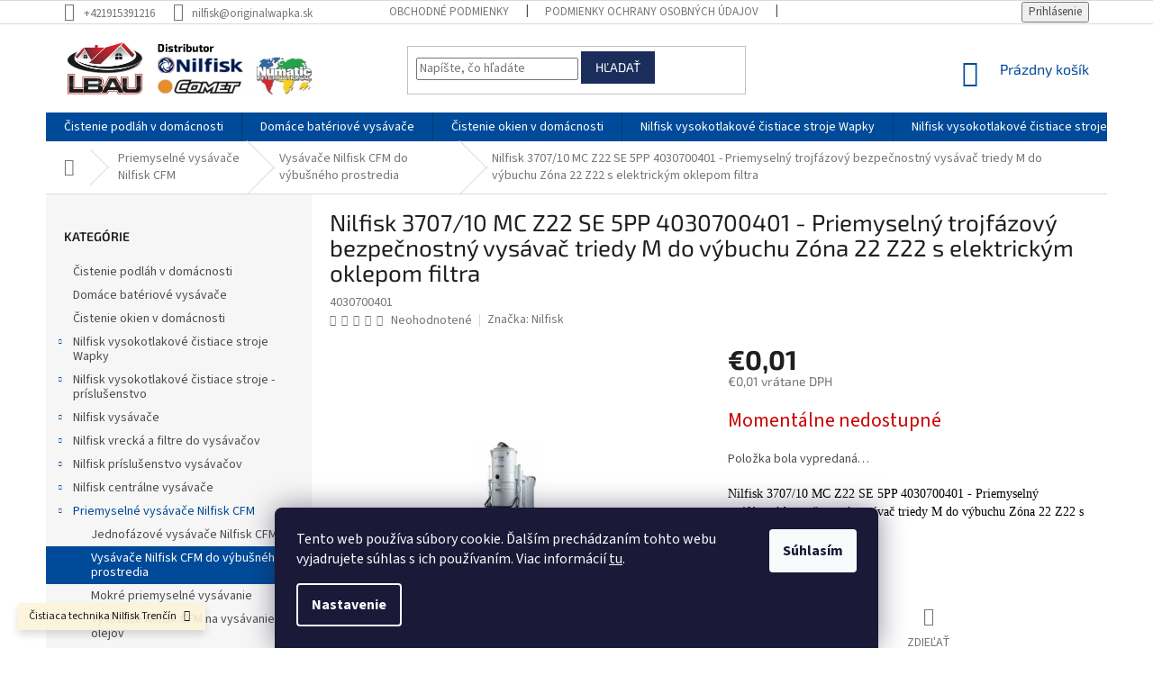

--- FILE ---
content_type: text/html; charset=utf-8
request_url: https://www.originalwapka.sk/nilfisk-3707-10-mc-z22-se-5pp--4030700401-priemyselny-trojfazovy-bezpecnostny-vysavac-triedy-m-do-vybuchu-zona-22-z22-s-elektrickym-oklepom-filtra/
body_size: 32364
content:
<!doctype html><html lang="sk" dir="ltr" class="header-background-light external-fonts-loaded"><head><meta charset="utf-8" /><meta name="viewport" content="width=device-width,initial-scale=1" /><title>Nilfisk 3707/10 MC Z22 SE 5PP  4030700401 - Priemyselný trojfázový bezpečnostný vysávač triedy M do výbuchu Zóna 22 Z22 s elektrickým oklepom filtra - Originalwapka</title><link rel="preconnect" href="https://cdn.myshoptet.com" /><link rel="dns-prefetch" href="https://cdn.myshoptet.com" /><link rel="preload" href="https://cdn.myshoptet.com/prj/dist/master/cms/libs/jquery/jquery-1.11.3.min.js" as="script" /><link href="https://cdn.myshoptet.com/prj/dist/master/cms/templates/frontend_templates/shared/css/font-face/source-sans-3.css" rel="stylesheet"><link href="https://cdn.myshoptet.com/prj/dist/master/cms/templates/frontend_templates/shared/css/font-face/exo-2.css" rel="stylesheet"><link href="https://cdn.myshoptet.com/prj/dist/master/shop/dist/font-shoptet-11.css.62c94c7785ff2cea73b2.css" rel="stylesheet"><script>
dataLayer = [];
dataLayer.push({'shoptet' : {
    "pageId": 968,
    "pageType": "productDetail",
    "currency": "EUR",
    "currencyInfo": {
        "decimalSeparator": ",",
        "exchangeRate": 1,
        "priceDecimalPlaces": 2,
        "symbol": "\u20ac",
        "symbolLeft": 1,
        "thousandSeparator": " "
    },
    "language": "sk",
    "projectId": 425912,
    "product": {
        "id": 2564,
        "guid": "b190deda-72a9-11eb-a914-0cc47a6c9370",
        "hasVariants": false,
        "codes": [
            {
                "code": 4030700401
            }
        ],
        "code": "4030700401",
        "name": "Nilfisk 3707\/10 MC Z22 SE 5PP  4030700401 - Priemyseln\u00fd trojf\u00e1zov\u00fd bezpe\u010dnostn\u00fd vys\u00e1va\u010d triedy M do v\u00fdbuchu Z\u00f3na 22 Z22 s elektrick\u00fdm oklepom filtra",
        "appendix": "",
        "weight": 310,
        "manufacturer": "Nilfisk",
        "manufacturerGuid": "1EF5333DEC9D606EBF44DA0BA3DED3EE",
        "currentCategory": "Priemyseln\u00e9 vys\u00e1va\u010de Nilfisk CFM | Vys\u00e1va\u010de Nilfisk CFM do v\u00fdbu\u0161n\u00e9ho prostredia",
        "currentCategoryGuid": "4f44e1b6-72af-11eb-a5be-b8ca3a6063f8",
        "defaultCategory": "Priemyseln\u00e9 vys\u00e1va\u010de Nilfisk CFM | Vys\u00e1va\u010de Nilfisk CFM do v\u00fdbu\u0161n\u00e9ho prostredia",
        "defaultCategoryGuid": "4f44e1b6-72af-11eb-a5be-b8ca3a6063f8",
        "currency": "EUR",
        "priceWithVat": 0.01
    },
    "stocks": [
        {
            "id": "ext",
            "title": "Sklad",
            "isDeliveryPoint": 0,
            "visibleOnEshop": 1
        }
    ],
    "cartInfo": {
        "id": null,
        "freeShipping": false,
        "freeShippingFrom": 100,
        "leftToFreeGift": {
            "formattedPrice": "\u20ac0",
            "priceLeft": 0
        },
        "freeGift": false,
        "leftToFreeShipping": {
            "priceLeft": 100,
            "dependOnRegion": 0,
            "formattedPrice": "\u20ac100"
        },
        "discountCoupon": [],
        "getNoBillingShippingPrice": {
            "withoutVat": 0,
            "vat": 0,
            "withVat": 0
        },
        "cartItems": [],
        "taxMode": "ORDINARY"
    },
    "cart": [],
    "customer": {
        "priceRatio": 1,
        "priceListId": 1,
        "groupId": null,
        "registered": false,
        "mainAccount": false
    }
}});
dataLayer.push({'cookie_consent' : {
    "marketing": "denied",
    "analytics": "denied"
}});
document.addEventListener('DOMContentLoaded', function() {
    shoptet.consent.onAccept(function(agreements) {
        if (agreements.length == 0) {
            return;
        }
        dataLayer.push({
            'cookie_consent' : {
                'marketing' : (agreements.includes(shoptet.config.cookiesConsentOptPersonalisation)
                    ? 'granted' : 'denied'),
                'analytics': (agreements.includes(shoptet.config.cookiesConsentOptAnalytics)
                    ? 'granted' : 'denied')
            },
            'event': 'cookie_consent'
        });
    });
});
</script>
<meta property="og:type" content="website"><meta property="og:site_name" content="originalwapka.sk"><meta property="og:url" content="https://www.originalwapka.sk/nilfisk-3707-10-mc-z22-se-5pp--4030700401-priemyselny-trojfazovy-bezpecnostny-vysavac-triedy-m-do-vybuchu-zona-22-z22-s-elektrickym-oklepom-filtra/"><meta property="og:title" content="Nilfisk 3707/10 MC Z22 SE 5PP  4030700401 - Priemyselný trojfázový bezpečnostný vysávač triedy M do výbuchu Zóna 22 Z22 s elektrickým oklepom filtra - Originalwapka"><meta name="author" content="Originalwapka"><meta name="web_author" content="Shoptet.sk"><meta name="dcterms.rightsHolder" content="www.originalwapka.sk"><meta name="robots" content="index,follow"><meta property="og:image" content="https://cdn.myshoptet.com/usr/www.originalwapka.sk/user/shop/big/2564_nilfisk-3707-10-mc-z22-se-5pp--4030700401-priemyselny-trojfazovy-bezpecnostny-vysavac-triedy-m-do-vybuchu-zona-22-z22-s-elektrickym-oklepom-filtra.jpg?6047d96b"><meta property="og:description" content="Nilfisk 3707/10 MC Z22 SE 5PP  4030700401 - Priemyselný trojfázový bezpečnostný vysávač triedy M do výbuchu Zóna 22 Z22 s elektrickým oklepom filtra"><meta name="description" content="Nilfisk 3707/10 MC Z22 SE 5PP  4030700401 - Priemyselný trojfázový bezpečnostný vysávač triedy M do výbuchu Zóna 22 Z22 s elektrickým oklepom filtra"><meta property="product:price:amount" content="0.01"><meta property="product:price:currency" content="EUR"><style>:root {--color-primary: #004B99;--color-primary-h: 211;--color-primary-s: 100%;--color-primary-l: 30%;--color-primary-hover: #1B2D5B;--color-primary-hover-h: 223;--color-primary-hover-s: 54%;--color-primary-hover-l: 23%;--color-secondary: #861E39;--color-secondary-h: 344;--color-secondary-s: 63%;--color-secondary-l: 32%;--color-secondary-hover: #004B99;--color-secondary-hover-h: 211;--color-secondary-hover-s: 100%;--color-secondary-hover-l: 30%;--color-tertiary: #1B2D5B;--color-tertiary-h: 223;--color-tertiary-s: 54%;--color-tertiary-l: 23%;--color-tertiary-hover: #1B2D5B;--color-tertiary-hover-h: 223;--color-tertiary-hover-s: 54%;--color-tertiary-hover-l: 23%;--color-header-background: #ffffff;--template-font: "Source Sans 3";--template-headings-font: "Exo 2";--header-background-url: none;--cookies-notice-background: #1A1937;--cookies-notice-color: #F8FAFB;--cookies-notice-button-hover: #f5f5f5;--cookies-notice-link-hover: #27263f;--templates-update-management-preview-mode-content: "Náhľad aktualizácií šablóny je aktívny pre váš prehliadač."}</style>
    
    <link href="https://cdn.myshoptet.com/prj/dist/master/shop/dist/main-11.less.5a24dcbbdabfd189c152.css" rel="stylesheet" />
        
    <script>var shoptet = shoptet || {};</script>
    <script src="https://cdn.myshoptet.com/prj/dist/master/shop/dist/main-3g-header.js.05f199e7fd2450312de2.js"></script>
<!-- User include --><!-- project html code header -->
<style type="text/css">
.flag.flag-discount {
      background-color: #1B2D5B;
}
</style>
<!-- /User include --><link rel="shortcut icon" href="/favicon.ico" type="image/x-icon" /><link rel="canonical" href="https://www.originalwapka.sk/nilfisk-3707-10-mc-z22-se-5pp--4030700401-priemyselny-trojfazovy-bezpecnostny-vysavac-triedy-m-do-vybuchu-zona-22-z22-s-elektrickym-oklepom-filtra/" />    <script>
        var _hwq = _hwq || [];
        _hwq.push(['setKey', '69EDB61FA9DD968C6D7D818A34F421B2']);
        _hwq.push(['setTopPos', '100']);
        _hwq.push(['showWidget', '21']);
        (function() {
            var ho = document.createElement('script');
            ho.src = 'https://sk.im9.cz/direct/i/gjs.php?n=wdgt&sak=69EDB61FA9DD968C6D7D818A34F421B2';
            var s = document.getElementsByTagName('script')[0]; s.parentNode.insertBefore(ho, s);
        })();
    </script>
    <!-- Global site tag (gtag.js) - Google Analytics -->
    <script async src="https://www.googletagmanager.com/gtag/js?id=G-Q2X08WZXCM"></script>
    <script>
        
        window.dataLayer = window.dataLayer || [];
        function gtag(){dataLayer.push(arguments);}
        

                    console.debug('default consent data');

            gtag('consent', 'default', {"ad_storage":"denied","analytics_storage":"denied","ad_user_data":"denied","ad_personalization":"denied","wait_for_update":500});
            dataLayer.push({
                'event': 'default_consent'
            });
        
        gtag('js', new Date());

                gtag('config', 'UA-29791371-1', { 'groups': "UA" });
        
                gtag('config', 'G-Q2X08WZXCM', {"groups":"GA4","send_page_view":false,"content_group":"productDetail","currency":"EUR","page_language":"sk"});
        
                gtag('config', 'AW-399561949');
        
        
        
        
        
                    gtag('event', 'page_view', {"send_to":"GA4","page_language":"sk","content_group":"productDetail","currency":"EUR"});
        
                gtag('set', 'currency', 'EUR');

        gtag('event', 'view_item', {
            "send_to": "UA",
            "items": [
                {
                    "id": "4030700401",
                    "name": "Nilfisk 3707\/10 MC Z22 SE 5PP  4030700401 - Priemyseln\u00fd trojf\u00e1zov\u00fd bezpe\u010dnostn\u00fd vys\u00e1va\u010d triedy M do v\u00fdbuchu Z\u00f3na 22 Z22 s elektrick\u00fdm oklepom filtra",
                    "category": "Priemyseln\u00e9 vys\u00e1va\u010de Nilfisk CFM \/ Vys\u00e1va\u010de Nilfisk CFM do v\u00fdbu\u0161n\u00e9ho prostredia",
                                        "brand": "Nilfisk",
                                                            "price": 0.01
                }
            ]
        });
        
        
        
        
        
                    gtag('event', 'view_item', {"send_to":"GA4","page_language":"sk","content_group":"productDetail","value":0.01,"currency":"EUR","items":[{"item_id":"4030700401","item_name":"Nilfisk 3707\/10 MC Z22 SE 5PP  4030700401 - Priemyseln\u00fd trojf\u00e1zov\u00fd bezpe\u010dnostn\u00fd vys\u00e1va\u010d triedy M do v\u00fdbuchu Z\u00f3na 22 Z22 s elektrick\u00fdm oklepom filtra","item_brand":"Nilfisk","item_category":"Priemyseln\u00e9 vys\u00e1va\u010de Nilfisk CFM","item_category2":"Vys\u00e1va\u010de Nilfisk CFM do v\u00fdbu\u0161n\u00e9ho prostredia","price":0.01,"quantity":1,"index":0}]});
        
        
        
        
        
        
        
        document.addEventListener('DOMContentLoaded', function() {
            if (typeof shoptet.tracking !== 'undefined') {
                for (var id in shoptet.tracking.bannersList) {
                    gtag('event', 'view_promotion', {
                        "send_to": "UA",
                        "promotions": [
                            {
                                "id": shoptet.tracking.bannersList[id].id,
                                "name": shoptet.tracking.bannersList[id].name,
                                "position": shoptet.tracking.bannersList[id].position
                            }
                        ]
                    });
                }
            }

            shoptet.consent.onAccept(function(agreements) {
                if (agreements.length !== 0) {
                    console.debug('gtag consent accept');
                    var gtagConsentPayload =  {
                        'ad_storage': agreements.includes(shoptet.config.cookiesConsentOptPersonalisation)
                            ? 'granted' : 'denied',
                        'analytics_storage': agreements.includes(shoptet.config.cookiesConsentOptAnalytics)
                            ? 'granted' : 'denied',
                                                                                                'ad_user_data': agreements.includes(shoptet.config.cookiesConsentOptPersonalisation)
                            ? 'granted' : 'denied',
                        'ad_personalization': agreements.includes(shoptet.config.cookiesConsentOptPersonalisation)
                            ? 'granted' : 'denied',
                        };
                    console.debug('update consent data', gtagConsentPayload);
                    gtag('consent', 'update', gtagConsentPayload);
                    dataLayer.push(
                        { 'event': 'update_consent' }
                    );
                }
            });
        });
    </script>
<script>
    (function(t, r, a, c, k, i, n, g) { t['ROIDataObject'] = k;
    t[k]=t[k]||function(){ (t[k].q=t[k].q||[]).push(arguments) },t[k].c=i;n=r.createElement(a),
    g=r.getElementsByTagName(a)[0];n.async=1;n.src=c;g.parentNode.insertBefore(n,g)
    })(window, document, 'script', '//www.heureka.sk/ocm/sdk.js?source=shoptet&version=2&page=product_detail', 'heureka', 'sk');

    heureka('set_user_consent', 0);
</script>
</head><body class="desktop id-968 in-vysavace-nilfisk-cfm-do-vybusneho-prostredia template-11 type-product type-detail multiple-columns-body columns-3 ums_forms_redesign--off ums_a11y_category_page--on ums_discussion_rating_forms--off ums_flags_display_unification--on ums_a11y_login--on mobile-header-version-0"><noscript>
    <style>
        #header {
            padding-top: 0;
            position: relative !important;
            top: 0;
        }
        .header-navigation {
            position: relative !important;
        }
        .overall-wrapper {
            margin: 0 !important;
        }
        body:not(.ready) {
            visibility: visible !important;
        }
    </style>
    <div class="no-javascript">
        <div class="no-javascript__title">Musíte zmeniť nastavenie vášho prehliadača</div>
        <div class="no-javascript__text">Pozrite sa na: <a href="https://www.google.com/support/bin/answer.py?answer=23852">Ako povoliť JavaScript vo vašom prehliadači</a>.</div>
        <div class="no-javascript__text">Ak používate software na blokovanie reklám, možno bude potrebné, aby ste povolili JavaScript z tejto stránky.</div>
        <div class="no-javascript__text">Ďakujeme.</div>
    </div>
</noscript>

        <div id="fb-root"></div>
        <script>
            window.fbAsyncInit = function() {
                FB.init({
                    autoLogAppEvents : true,
                    xfbml            : true,
                    version          : 'v24.0'
                });
            };
        </script>
        <script async defer crossorigin="anonymous" src="https://connect.facebook.net/sk_SK/sdk.js#xfbml=1&version=v24.0"></script>    <div class="siteCookies siteCookies--bottom siteCookies--dark js-siteCookies" role="dialog" data-testid="cookiesPopup" data-nosnippet>
        <div class="siteCookies__form">
            <div class="siteCookies__content">
                <div class="siteCookies__text">
                    Tento web používa súbory cookie. Ďalším prechádzaním tohto webu vyjadrujete súhlas s ich používaním. Viac informácií <a href="https://425912.myshoptet.com/podmienky-ochrany-osobnych-udajov/" target="\">tu</a>.
                </div>
                <p class="siteCookies__links">
                    <button class="siteCookies__link js-cookies-settings" aria-label="Nastavenia cookies" data-testid="cookiesSettings">Nastavenie</button>
                </p>
            </div>
            <div class="siteCookies__buttonWrap">
                                <button class="siteCookies__button js-cookiesConsentSubmit" value="all" aria-label="Prijať cookies" data-testid="buttonCookiesAccept">Súhlasím</button>
            </div>
        </div>
        <script>
            document.addEventListener("DOMContentLoaded", () => {
                const siteCookies = document.querySelector('.js-siteCookies');
                document.addEventListener("scroll", shoptet.common.throttle(() => {
                    const st = document.documentElement.scrollTop;
                    if (st > 1) {
                        siteCookies.classList.add('siteCookies--scrolled');
                    } else {
                        siteCookies.classList.remove('siteCookies--scrolled');
                    }
                }, 100));
            });
        </script>
    </div>
<a href="#content" class="skip-link sr-only">Prejsť na obsah</a><div class="overall-wrapper"><div class="site-msg information"><div class="container"><div class="text">Čistiaca technika Nilfisk Trenčín</div><div class="close js-close-information-msg"></div></div></div><div class="user-action"><div class="container">
    <div class="user-action-in">
                    <div id="login" class="user-action-login popup-widget login-widget" role="dialog" aria-labelledby="loginHeading">
        <div class="popup-widget-inner">
                            <h2 id="loginHeading">Prihlásenie k vášmu účtu</h2><div id="customerLogin"><form action="/action/Customer/Login/" method="post" id="formLoginIncluded" class="csrf-enabled formLogin" data-testid="formLogin"><input type="hidden" name="referer" value="" /><div class="form-group"><div class="input-wrapper email js-validated-element-wrapper no-label"><input type="email" name="email" class="form-control" autofocus placeholder="E-mailová adresa (napr. jan@novak.sk)" data-testid="inputEmail" autocomplete="email" required /></div></div><div class="form-group"><div class="input-wrapper password js-validated-element-wrapper no-label"><input type="password" name="password" class="form-control" placeholder="Heslo" data-testid="inputPassword" autocomplete="current-password" required /><span class="no-display">Nemôžete vyplniť toto pole</span><input type="text" name="surname" value="" class="no-display" /></div></div><div class="form-group"><div class="login-wrapper"><button type="submit" class="btn btn-secondary btn-text btn-login" data-testid="buttonSubmit">Prihlásiť sa</button><div class="password-helper"><a href="/registracia/" data-testid="signup" rel="nofollow">Nová registrácia</a><a href="/klient/zabudnute-heslo/" rel="nofollow">Zabudnuté heslo</a></div></div></div></form>
</div>                    </div>
    </div>

                            <div id="cart-widget" class="user-action-cart popup-widget cart-widget loader-wrapper" data-testid="popupCartWidget" role="dialog" aria-hidden="true">
    <div class="popup-widget-inner cart-widget-inner place-cart-here">
        <div class="loader-overlay">
            <div class="loader"></div>
        </div>
    </div>

    <div class="cart-widget-button">
        <a href="/kosik/" class="btn btn-conversion" id="continue-order-button" rel="nofollow" data-testid="buttonNextStep">Pokračovať do košíka</a>
    </div>
</div>
            </div>
</div>
</div><div class="top-navigation-bar" data-testid="topNavigationBar">

    <div class="container">

        <div class="top-navigation-contacts">
            <strong>Zákaznícka podpora:</strong><a href="tel:+421915391216" class="project-phone" aria-label="Zavolať na +421915391216" data-testid="contactboxPhone"><span>+421915391216</span></a><a href="mailto:nilfisk@originalwapka.sk" class="project-email" data-testid="contactboxEmail"><span>nilfisk@originalwapka.sk</span></a>        </div>

                            <div class="top-navigation-menu">
                <div class="top-navigation-menu-trigger"></div>
                <ul class="top-navigation-bar-menu">
                                            <li class="top-navigation-menu-item-39">
                            <a href="/obchodne-podmienky/">Obchodné podmienky</a>
                        </li>
                                            <li class="top-navigation-menu-item-691">
                            <a href="/podmienky-ochrany-osobnych-udajov/">Podmienky ochrany osobných údajov</a>
                        </li>
                                            <li class="top-navigation-menu-item-1609">
                            <a href="/doprava-a-ceny-dopravy/">Doprava a ceny dopravy</a>
                        </li>
                                            <li class="top-navigation-menu-item-1612">
                            <a href="/o-nas/">O nás</a>
                        </li>
                                            <li class="top-navigation-menu-item-1618">
                            <a href="/servis/">Servis</a>
                        </li>
                                            <li class="top-navigation-menu-item-29">
                            <a href="/kontakty/">Kontakty</a>
                        </li>
                                    </ul>
                <ul class="top-navigation-bar-menu-helper"></ul>
            </div>
        
        <div class="top-navigation-tools">
            <div class="responsive-tools">
                <a href="#" class="toggle-window" data-target="search" aria-label="Hľadať" data-testid="linkSearchIcon"></a>
                                                            <a href="#" class="toggle-window" data-target="login"></a>
                                                    <a href="#" class="toggle-window" data-target="navigation" aria-label="Menu" data-testid="hamburgerMenu"></a>
            </div>
                        <button class="top-nav-button top-nav-button-login toggle-window" type="button" data-target="login" aria-haspopup="dialog" aria-controls="login" aria-expanded="false" data-testid="signin"><span>Prihlásenie</span></button>        </div>

    </div>

</div>
<header id="header"><div class="container navigation-wrapper">
    <div class="header-top">
        <div class="site-name-wrapper">
            <div class="site-name"><a href="/" data-testid="linkWebsiteLogo"><img src="https://cdn.myshoptet.com/usr/www.originalwapka.sk/user/logos/lbau_logo.png" alt="Originalwapka" fetchpriority="low" /></a></div>        </div>
        <div class="search" itemscope itemtype="https://schema.org/WebSite">
            <meta itemprop="headline" content="Vysávače Nilfisk CFM do výbušného prostredia"/><meta itemprop="url" content="https://www.originalwapka.sk"/><meta itemprop="text" content="Nilfisk 3707/10 MC Z22 SE 5PP 4030700401 - Priemyselný trojfázový bezpečnostný vysávač triedy M do výbuchu Zóna 22 Z22 s elektrickým oklepom filtra"/>            <form action="/action/ProductSearch/prepareString/" method="post"
    id="formSearchForm" class="search-form compact-form js-search-main"
    itemprop="potentialAction" itemscope itemtype="https://schema.org/SearchAction" data-testid="searchForm">
    <fieldset>
        <meta itemprop="target"
            content="https://www.originalwapka.sk/vyhladavanie/?string={string}"/>
        <input type="hidden" name="language" value="sk"/>
        
            
<input
    type="search"
    name="string"
        class="query-input form-control search-input js-search-input"
    placeholder="Napíšte, čo hľadáte"
    autocomplete="off"
    required
    itemprop="query-input"
    aria-label="Vyhľadávanie"
    data-testid="searchInput"
>
            <button type="submit" class="btn btn-default" data-testid="searchBtn">Hľadať</button>
        
    </fieldset>
</form>
        </div>
        <div class="navigation-buttons">
                
    <a href="/kosik/" class="btn btn-icon toggle-window cart-count" data-target="cart" data-hover="true" data-redirect="true" data-testid="headerCart" rel="nofollow" aria-haspopup="dialog" aria-expanded="false" aria-controls="cart-widget">
        
                <span class="sr-only">Nákupný košík</span>
        
            <span class="cart-price visible-lg-inline-block" data-testid="headerCartPrice">
                                    Prázdny košík                            </span>
        
    
            </a>
        </div>
    </div>
    <nav id="navigation" aria-label="Hlavné menu" data-collapsible="true"><div class="navigation-in menu"><ul class="menu-level-1" role="menubar" data-testid="headerMenuItems"><li class="menu-item-878" role="none"><a href="/cistenie-podlah-v-domacnosti/" data-testid="headerMenuItem" role="menuitem" aria-expanded="false"><b>Čistenie podláh v domácnosti</b></a></li>
<li class="menu-item-884" role="none"><a href="/domace-bateriove-vysavace/" data-testid="headerMenuItem" role="menuitem" aria-expanded="false"><b>Domáce batériové vysávače</b></a></li>
<li class="menu-item-1516" role="none"><a href="/cistenie-okien-v-domacnosti/" data-testid="headerMenuItem" role="menuitem" aria-expanded="false"><b>Čistenie okien v domácnosti</b></a></li>
<li class="menu-item-758 ext" role="none"><a href="/nilfisk-vysokotlakove-cistiace-stroje-wapky/" data-testid="headerMenuItem" role="menuitem" aria-haspopup="true" aria-expanded="false"><b>Nilfisk vysokotlakové čistiace stroje Wapky</b><span class="submenu-arrow"></span></a><ul class="menu-level-2" aria-label="Nilfisk vysokotlakové čistiace stroje Wapky" tabindex="-1" role="menu"><li class="menu-item-887 has-third-level" role="none"><a href="/vysokotlakove-cistice-pre-dom-a-zahradu/" class="menu-image" data-testid="headerMenuItem" tabindex="-1" aria-hidden="true"><img src="data:image/svg+xml,%3Csvg%20width%3D%22140%22%20height%3D%22100%22%20xmlns%3D%22http%3A%2F%2Fwww.w3.org%2F2000%2Fsvg%22%3E%3C%2Fsvg%3E" alt="" aria-hidden="true" width="140" height="100"  data-src="https://cdn.myshoptet.com/prj/dist/master/cms/templates/frontend_templates/00/img/folder.svg" fetchpriority="low" /></a><div><a href="/vysokotlakove-cistice-pre-dom-a-zahradu/" data-testid="headerMenuItem" role="menuitem"><span>Vysokotlakové čističe pre dom a záhradu</span></a>
                                                    <ul class="menu-level-3" role="menu">
                                                                    <li class="menu-item-890" role="none">
                                        <a href="/rada-nilfisk-compact-c100--c110/" data-testid="headerMenuItem" role="menuitem">
                                            Rada Nilfisk Compact C100, C110</a>,                                    </li>
                                                                    <li class="menu-item-893" role="none">
                                        <a href="/rada-nilfisk-premium/" data-testid="headerMenuItem" role="menuitem">
                                            Rada Nilfisk PREMIUM</a>,                                    </li>
                                                                    <li class="menu-item-899" role="none">
                                        <a href="/rada-nilfisk-excelent-160-170/" data-testid="headerMenuItem" role="menuitem">
                                            Rada Nilfisk Excelent  160 a 170</a>,                                    </li>
                                                                    <li class="menu-item-902" role="none">
                                        <a href="/rada-nilfisk-core-125-5/" data-testid="headerMenuItem" role="menuitem">
                                            Rada Nilfisk Core 125-5</a>,                                    </li>
                                                                    <li class="menu-item-905" role="none">
                                        <a href="/rada-nilfisk-core-130-powercontrol/" data-testid="headerMenuItem" role="menuitem">
                                            Rada Nilfisk Core 130 PowerControl</a>,                                    </li>
                                                                    <li class="menu-item-908" role="none">
                                        <a href="/rada-nilfisk-core-140-powercontrol/" data-testid="headerMenuItem" role="menuitem">
                                            Rada Nilfisk Core 140 PowerControl</a>,                                    </li>
                                                                    <li class="menu-item-1623" role="none">
                                        <a href="/rada-nilfisk-core-150-powercontrol/" data-testid="headerMenuItem" role="menuitem">
                                            Rada Nilfisk Core 150 PowerControl</a>,                                    </li>
                                                                    <li class="menu-item-1061" role="none">
                                        <a href="/comet/" data-testid="headerMenuItem" role="menuitem">
                                            Comet</a>                                    </li>
                                                            </ul>
                        </div></li><li class="menu-item-761" role="none"><a href="/motorove-studenovodne-vysokotlakove-cistice-pohon-benzin-nafta/" class="menu-image" data-testid="headerMenuItem" tabindex="-1" aria-hidden="true"><img src="data:image/svg+xml,%3Csvg%20width%3D%22140%22%20height%3D%22100%22%20xmlns%3D%22http%3A%2F%2Fwww.w3.org%2F2000%2Fsvg%22%3E%3C%2Fsvg%3E" alt="" aria-hidden="true" width="140" height="100"  data-src="https://cdn.myshoptet.com/prj/dist/master/cms/templates/frontend_templates/00/img/folder.svg" fetchpriority="low" /></a><div><a href="/motorove-studenovodne-vysokotlakove-cistice-pohon-benzin-nafta/" data-testid="headerMenuItem" role="menuitem"><span>Motorové studenovodné vysokotlakové čističe - pohon Benzín , Nafta</span></a>
                        </div></li><li class="menu-item-764" role="none"><a href="/mtorove-horucovodne-vysokotlakove-cistice-pohon-benzin-nafta/" class="menu-image" data-testid="headerMenuItem" tabindex="-1" aria-hidden="true"><img src="data:image/svg+xml,%3Csvg%20width%3D%22140%22%20height%3D%22100%22%20xmlns%3D%22http%3A%2F%2Fwww.w3.org%2F2000%2Fsvg%22%3E%3C%2Fsvg%3E" alt="" aria-hidden="true" width="140" height="100"  data-src="https://cdn.myshoptet.com/prj/dist/master/cms/templates/frontend_templates/00/img/folder.svg" fetchpriority="low" /></a><div><a href="/mtorove-horucovodne-vysokotlakove-cistice-pohon-benzin-nafta/" data-testid="headerMenuItem" role="menuitem"><span>Motorové horúcovodné vysokotlakové čističe - pohon Benzín, Nafta</span></a>
                        </div></li><li class="menu-item-782" role="none"><a href="/vysokotlakove-cistice-profesionalne-horucovodne/" class="menu-image" data-testid="headerMenuItem" tabindex="-1" aria-hidden="true"><img src="data:image/svg+xml,%3Csvg%20width%3D%22140%22%20height%3D%22100%22%20xmlns%3D%22http%3A%2F%2Fwww.w3.org%2F2000%2Fsvg%22%3E%3C%2Fsvg%3E" alt="" aria-hidden="true" width="140" height="100"  data-src="https://cdn.myshoptet.com/prj/dist/master/cms/templates/frontend_templates/00/img/folder.svg" fetchpriority="low" /></a><div><a href="/vysokotlakove-cistice-profesionalne-horucovodne/" data-testid="headerMenuItem" role="menuitem"><span>Vysokotlakové čističe profesionálne - HORÚCOVODNÉ</span></a>
                        </div></li><li class="menu-item-785" role="none"><a href="/vysokotlakove-cistice-profesionalne-studenovodne/" class="menu-image" data-testid="headerMenuItem" tabindex="-1" aria-hidden="true"><img src="data:image/svg+xml,%3Csvg%20width%3D%22140%22%20height%3D%22100%22%20xmlns%3D%22http%3A%2F%2Fwww.w3.org%2F2000%2Fsvg%22%3E%3C%2Fsvg%3E" alt="" aria-hidden="true" width="140" height="100"  data-src="https://cdn.myshoptet.com/prj/dist/master/cms/templates/frontend_templates/00/img/folder.svg" fetchpriority="low" /></a><div><a href="/vysokotlakove-cistice-profesionalne-studenovodne/" data-testid="headerMenuItem" role="menuitem"><span>Vysokotlakové čističe profesionálne - STUDENOVODNÉ</span></a>
                        </div></li><li class="menu-item-788" role="none"><a href="/stacionarne-bez-ohrevu/" class="menu-image" data-testid="headerMenuItem" tabindex="-1" aria-hidden="true"><img src="data:image/svg+xml,%3Csvg%20width%3D%22140%22%20height%3D%22100%22%20xmlns%3D%22http%3A%2F%2Fwww.w3.org%2F2000%2Fsvg%22%3E%3C%2Fsvg%3E" alt="" aria-hidden="true" width="140" height="100"  data-src="https://cdn.myshoptet.com/prj/dist/master/cms/templates/frontend_templates/00/img/folder.svg" fetchpriority="low" /></a><div><a href="/stacionarne-bez-ohrevu/" data-testid="headerMenuItem" role="menuitem"><span>Stacionárne bez ohrevu</span></a>
                        </div></li><li class="menu-item-791" role="none"><a href="/stacionarne-s-ohrevom/" class="menu-image" data-testid="headerMenuItem" tabindex="-1" aria-hidden="true"><img src="data:image/svg+xml,%3Csvg%20width%3D%22140%22%20height%3D%22100%22%20xmlns%3D%22http%3A%2F%2Fwww.w3.org%2F2000%2Fsvg%22%3E%3C%2Fsvg%3E" alt="" aria-hidden="true" width="140" height="100"  data-src="https://cdn.myshoptet.com/prj/dist/master/cms/templates/frontend_templates/00/img/folder.svg" fetchpriority="low" /></a><div><a href="/stacionarne-s-ohrevom/" data-testid="headerMenuItem" role="menuitem"><span>Stacionárne s ohrevom</span></a>
                        </div></li><li class="menu-item-1226" role="none"><a href="/specialne-vt-stroje-nad-250-bar/" class="menu-image" data-testid="headerMenuItem" tabindex="-1" aria-hidden="true"><img src="data:image/svg+xml,%3Csvg%20width%3D%22140%22%20height%3D%22100%22%20xmlns%3D%22http%3A%2F%2Fwww.w3.org%2F2000%2Fsvg%22%3E%3C%2Fsvg%3E" alt="" aria-hidden="true" width="140" height="100"  data-src="https://cdn.myshoptet.com/prj/dist/master/cms/templates/frontend_templates/00/img/folder.svg" fetchpriority="low" /></a><div><a href="/specialne-vt-stroje-nad-250-bar/" data-testid="headerMenuItem" role="menuitem"><span>Špeciálne VT stroje nad 250 bar</span></a>
                        </div></li><li class="menu-item-794" role="none"><a href="/samoobsluzne-umyvacie-boxy/" class="menu-image" data-testid="headerMenuItem" tabindex="-1" aria-hidden="true"><img src="data:image/svg+xml,%3Csvg%20width%3D%22140%22%20height%3D%22100%22%20xmlns%3D%22http%3A%2F%2Fwww.w3.org%2F2000%2Fsvg%22%3E%3C%2Fsvg%3E" alt="" aria-hidden="true" width="140" height="100"  data-src="https://cdn.myshoptet.com/prj/dist/master/cms/templates/frontend_templates/00/img/folder.svg" fetchpriority="low" /></a><div><a href="/samoobsluzne-umyvacie-boxy/" data-testid="headerMenuItem" role="menuitem"><span>Samoobslužné umývacie boxy</span></a>
                        </div></li><li class="menu-item-1528" role="none"><a href="/nizkotlakove-cistice/" class="menu-image" data-testid="headerMenuItem" tabindex="-1" aria-hidden="true"><img src="data:image/svg+xml,%3Csvg%20width%3D%22140%22%20height%3D%22100%22%20xmlns%3D%22http%3A%2F%2Fwww.w3.org%2F2000%2Fsvg%22%3E%3C%2Fsvg%3E" alt="" aria-hidden="true" width="140" height="100"  data-src="https://cdn.myshoptet.com/prj/dist/master/cms/templates/frontend_templates/00/img/folder.svg" fetchpriority="low" /></a><div><a href="/nizkotlakove-cistice/" data-testid="headerMenuItem" role="menuitem"><span>Nízkotlakové čističe</span></a>
                        </div></li></ul></li>
<li class="menu-item-716 ext" role="none"><a href="/nilfisk-vysokotlakove-cistiace-stroje-prislusenstvo/" data-testid="headerMenuItem" role="menuitem" aria-haspopup="true" aria-expanded="false"><b>Nilfisk vysokotlakové čistiace stroje - príslušenstvo</b><span class="submenu-arrow"></span></a><ul class="menu-level-2" aria-label="Nilfisk vysokotlakové čistiace stroje - príslušenstvo" tabindex="-1" role="menu"><li class="menu-item-1280 has-third-level" role="none"><a href="/prislusenstvo-pre-dom-a-zahradu/" class="menu-image" data-testid="headerMenuItem" tabindex="-1" aria-hidden="true"><img src="data:image/svg+xml,%3Csvg%20width%3D%22140%22%20height%3D%22100%22%20xmlns%3D%22http%3A%2F%2Fwww.w3.org%2F2000%2Fsvg%22%3E%3C%2Fsvg%3E" alt="" aria-hidden="true" width="140" height="100"  data-src="https://cdn.myshoptet.com/prj/dist/master/cms/templates/frontend_templates/00/img/folder.svg" fetchpriority="low" /></a><div><a href="/prislusenstvo-pre-dom-a-zahradu/" data-testid="headerMenuItem" role="menuitem"><span>Príslušenstvo pre dom a záhradu</span></a>
                                                    <ul class="menu-level-3" role="menu">
                                                                    <li class="menu-item-1283" role="none">
                                        <a href="/vysokotlakove-hadice/" data-testid="headerMenuItem" role="menuitem">
                                            Vysokotlakové hadice</a>,                                    </li>
                                                                    <li class="menu-item-1286" role="none">
                                        <a href="/cistice-trubiek/" data-testid="headerMenuItem" role="menuitem">
                                            Čističe trubiek</a>,                                    </li>
                                                                    <li class="menu-item-1289" role="none">
                                        <a href="/vysokotlakove-trysky/" data-testid="headerMenuItem" role="menuitem">
                                            Vysokotlakové trysky</a>,                                    </li>
                                                                    <li class="menu-item-1292" role="none">
                                        <a href="/napenovacie-nastavce-a-ich-pripojenie/" data-testid="headerMenuItem" role="menuitem">
                                            Napeňovacie nástavce a ich pripojenie</a>,                                    </li>
                                                                    <li class="menu-item-1295" role="none">
                                        <a href="/plosne-cistice-podlah-pevne-a-rotacne-kefy/" data-testid="headerMenuItem" role="menuitem">
                                            Plošné čističe podláh,pevné a rotačné kefy</a>,                                    </li>
                                                                    <li class="menu-item-1298" role="none">
                                        <a href="/opravne-sady-a-o-kruzky/" data-testid="headerMenuItem" role="menuitem">
                                            Opravné sady a O-krúžky</a>,                                    </li>
                                                                    <li class="menu-item-1301" role="none">
                                        <a href="/vysokotlakove-pistole-a-nastavce/" data-testid="headerMenuItem" role="menuitem">
                                            Vysokotlakové pištole a nástavce</a>,                                    </li>
                                                                    <li class="menu-item-1304" role="none">
                                        <a href="/redukcie-prislusenstva-inych-vyrobcov/" data-testid="headerMenuItem" role="menuitem">
                                            Redukcie príslušenstva iných výrobcov</a>,                                    </li>
                                                                    <li class="menu-item-1307" role="none">
                                        <a href="/pieskovacie-nastavce-a-ich-prislusenstvo/" data-testid="headerMenuItem" role="menuitem">
                                            Pieskovacie nástavce a ich príslušenstvo</a>,                                    </li>
                                                                    <li class="menu-item-1310" role="none">
                                        <a href="/sady-prislusenstva-filtre-uchytenie-na-stenu-a-spatne-ventily/" data-testid="headerMenuItem" role="menuitem">
                                            Sady príslušenstva,filtre,uchytenie na stenu a spätné ventily</a>,                                    </li>
                                                                    <li class="menu-item-1531" role="none">
                                        <a href="/hobby-cistiace-prostriedky/" data-testid="headerMenuItem" role="menuitem">
                                            Hobby čistiace prostriedky</a>                                    </li>
                                                            </ul>
                        </div></li><li class="menu-item-728 has-third-level" role="none"><a href="/prislusenstvo-pre-profesionalne-stroje/" class="menu-image" data-testid="headerMenuItem" tabindex="-1" aria-hidden="true"><img src="data:image/svg+xml,%3Csvg%20width%3D%22140%22%20height%3D%22100%22%20xmlns%3D%22http%3A%2F%2Fwww.w3.org%2F2000%2Fsvg%22%3E%3C%2Fsvg%3E" alt="" aria-hidden="true" width="140" height="100"  data-src="https://cdn.myshoptet.com/prj/dist/master/cms/templates/frontend_templates/00/img/folder.svg" fetchpriority="low" /></a><div><a href="/prislusenstvo-pre-profesionalne-stroje/" data-testid="headerMenuItem" role="menuitem"><span>Príslušenstvo pre profesionálne stroje</span></a>
                                                    <ul class="menu-level-3" role="menu">
                                                                    <li class="menu-item-731" role="none">
                                        <a href="/pracovne-vysokotlakove-nastavce--pieskovacie-nasta/" data-testid="headerMenuItem" role="menuitem">
                                            Pracovné vysokotlakové nástavce, pieskovacie násta</a>,                                    </li>
                                                                    <li class="menu-item-737" role="none">
                                        <a href="/hadicove-spojky-rychlospojky--vt-pistole-vodne/" data-testid="headerMenuItem" role="menuitem">
                                            Hadicové spojky , rýchlospojky, VT pištole , vodné</a>,                                    </li>
                                                                    <li class="menu-item-755" role="none">
                                        <a href="/vysokotlakove-hadice-a-cistice-trubiek/" data-testid="headerMenuItem" role="menuitem">
                                            Vysokotlakové hadice a čističe trubiek</a>,                                    </li>
                                                                    <li class="menu-item-767" role="none">
                                        <a href="/napenovacie-nastavce-a-chemicke-injektory/" data-testid="headerMenuItem" role="menuitem">
                                            Napeňovacie nástavce a chemické injektory</a>,                                    </li>
                                                                    <li class="menu-item-1046" role="none">
                                        <a href="/kefy-a-rotacne-kefy/" data-testid="headerMenuItem" role="menuitem">
                                            Kefy a rotačné kefy</a>,                                    </li>
                                                                    <li class="menu-item-1322" role="none">
                                        <a href="/vysokotlakove-pistole-rychlospojky-hadicove-spojky-a-ostatne-prislusenstvo/" data-testid="headerMenuItem" role="menuitem">
                                            Vysokotlakové pištole,rýchlospojky,hadicové spojky a ostatné príslušenstvo</a>,                                    </li>
                                                                    <li class="menu-item-1325" role="none">
                                        <a href="/navijaky-vt-hadic-vodne-filtre-a-plosne-cistice-podlah-fasad-a-striech/" data-testid="headerMenuItem" role="menuitem">
                                            Navijaky VT hadíc,vodné filtre a plošné čističe podláh,fasád a striech</a>,                                    </li>
                                                                    <li class="menu-item-1328" role="none">
                                        <a href="/vysokotlakove-ploche-a-rotacne-trysky/" data-testid="headerMenuItem" role="menuitem">
                                            Vysokotlakové ploché a rotačné trysky</a>,                                    </li>
                                                                    <li class="menu-item-1331" role="none">
                                        <a href="/rotacne-trysky-do-300-bar/" data-testid="headerMenuItem" role="menuitem">
                                            Rotačné trysky do 300 bar</a>,                                    </li>
                                                                    <li class="menu-item-1337" role="none">
                                        <a href="/trysky-pre-cistice-trubiek/" data-testid="headerMenuItem" role="menuitem">
                                            Trysky pre čističe trubiek</a>                                    </li>
                                                            </ul>
                        </div></li></ul></li>
<li class="menu-item-773 ext" role="none"><a href="/nilfisk-vysavace/" data-testid="headerMenuItem" role="menuitem" aria-haspopup="true" aria-expanded="false"><b>Nilfisk vysávače</b><span class="submenu-arrow"></span></a><ul class="menu-level-2" aria-label="Nilfisk vysávače" tabindex="-1" role="menu"><li class="menu-item-1438 has-third-level" role="none"><a href="/mokrosuche-vysavanie/" class="menu-image" data-testid="headerMenuItem" tabindex="-1" aria-hidden="true"><img src="data:image/svg+xml,%3Csvg%20width%3D%22140%22%20height%3D%22100%22%20xmlns%3D%22http%3A%2F%2Fwww.w3.org%2F2000%2Fsvg%22%3E%3C%2Fsvg%3E" alt="" aria-hidden="true" width="140" height="100"  data-src="https://cdn.myshoptet.com/prj/dist/master/cms/templates/frontend_templates/00/img/folder.svg" fetchpriority="low" /></a><div><a href="/mokrosuche-vysavanie/" data-testid="headerMenuItem" role="menuitem"><span>Mokrosuché vysávanie</span></a>
                                                    <ul class="menu-level-3" role="menu">
                                                                    <li class="menu-item-1444" role="none">
                                        <a href="/hobby-vysavace/" data-testid="headerMenuItem" role="menuitem">
                                            Hobby vysávače</a>,                                    </li>
                                                                    <li class="menu-item-1447" role="none">
                                        <a href="/profesionalne-vysavace/" data-testid="headerMenuItem" role="menuitem">
                                            Profesionálne vysávače</a>,                                    </li>
                                                                    <li class="menu-item-1450" role="none">
                                        <a href="/priemyselne-vysavace/" data-testid="headerMenuItem" role="menuitem">
                                            Priemyselné vysávače</a>                                    </li>
                                                            </ul>
                        </div></li><li class="menu-item-815 has-third-level" role="none"><a href="/suche-vysavanie/" class="menu-image" data-testid="headerMenuItem" tabindex="-1" aria-hidden="true"><img src="data:image/svg+xml,%3Csvg%20width%3D%22140%22%20height%3D%22100%22%20xmlns%3D%22http%3A%2F%2Fwww.w3.org%2F2000%2Fsvg%22%3E%3C%2Fsvg%3E" alt="" aria-hidden="true" width="140" height="100"  data-src="https://cdn.myshoptet.com/prj/dist/master/cms/templates/frontend_templates/00/img/folder.svg" fetchpriority="low" /></a><div><a href="/suche-vysavanie/" data-testid="headerMenuItem" role="menuitem"><span>Suché vysávanie</span></a>
                                                    <ul class="menu-level-3" role="menu">
                                                                    <li class="menu-item-839" role="none">
                                        <a href="/profesionalne-kancelarske/" data-testid="headerMenuItem" role="menuitem">
                                            Profesionálne kancelárske</a>,                                    </li>
                                                                    <li class="menu-item-842" role="none">
                                        <a href="/profesionalne-hotelove/" data-testid="headerMenuItem" role="menuitem">
                                            Profesionálne hotelové</a>,                                    </li>
                                                                    <li class="menu-item-860" role="none">
                                        <a href="/domace-vysavace/" data-testid="headerMenuItem" role="menuitem">
                                            Domáce vysávače</a>,                                    </li>
                                                                    <li class="menu-item-863" role="none">
                                        <a href="/vertikalne-vysavace/" data-testid="headerMenuItem" role="menuitem">
                                            Vertikálne vysávače</a>,                                    </li>
                                                                    <li class="menu-item-869" role="none">
                                        <a href="/vysavace-pre-alergikov/" data-testid="headerMenuItem" role="menuitem">
                                            Vysávače pre alergikov</a>                                    </li>
                                                            </ul>
                        </div></li><li class="menu-item-1453 has-third-level" role="none"><a href="/bezpecnostne-vysavace-trieda-m-h-azbest-a-zona-z22/" class="menu-image" data-testid="headerMenuItem" tabindex="-1" aria-hidden="true"><img src="data:image/svg+xml,%3Csvg%20width%3D%22140%22%20height%3D%22100%22%20xmlns%3D%22http%3A%2F%2Fwww.w3.org%2F2000%2Fsvg%22%3E%3C%2Fsvg%3E" alt="" aria-hidden="true" width="140" height="100"  data-src="https://cdn.myshoptet.com/prj/dist/master/cms/templates/frontend_templates/00/img/folder.svg" fetchpriority="low" /></a><div><a href="/bezpecnostne-vysavace-trieda-m-h-azbest-a-zona-z22/" data-testid="headerMenuItem" role="menuitem"><span>Bezpečnostné vysávače - Trieda M,H,AZBEST a Zóna Z22</span></a>
                                                    <ul class="menu-level-3" role="menu">
                                                                    <li class="menu-item-1456" role="none">
                                        <a href="/vysavace-prachovej-triedy-m/" data-testid="headerMenuItem" role="menuitem">
                                            Vysávače prachovej triedy M</a>,                                    </li>
                                                                    <li class="menu-item-1459" role="none">
                                        <a href="/vysavace-prachovej-triedy-h-a-azbest/" data-testid="headerMenuItem" role="menuitem">
                                            Vysávače prachovej triedy H a AZBEST</a>,                                    </li>
                                                                    <li class="menu-item-1462" role="none">
                                        <a href="/vysavace-atex-z22-vybusny-prach/" data-testid="headerMenuItem" role="menuitem">
                                            Vysávače ATEX Z22 - Výbušný prach</a>,                                    </li>
                                                                    <li class="menu-item-1465" role="none">
                                        <a href="/bezpecnostne-vysavace-nilfisk-vhs-a-ivb/" data-testid="headerMenuItem" role="menuitem">
                                            Bezpečnostné vysávače Nilfisk VHS a IVB</a>                                    </li>
                                                            </ul>
                        </div></li><li class="menu-item-851 has-third-level" role="none"><a href="/specialne-vysavace/" class="menu-image" data-testid="headerMenuItem" tabindex="-1" aria-hidden="true"><img src="data:image/svg+xml,%3Csvg%20width%3D%22140%22%20height%3D%22100%22%20xmlns%3D%22http%3A%2F%2Fwww.w3.org%2F2000%2Fsvg%22%3E%3C%2Fsvg%3E" alt="" aria-hidden="true" width="140" height="100"  data-src="https://cdn.myshoptet.com/prj/dist/master/cms/templates/frontend_templates/00/img/folder.svg" fetchpriority="low" /></a><div><a href="/specialne-vysavace/" data-testid="headerMenuItem" role="menuitem"><span>Špeciálne vysávače</span></a>
                                                    <ul class="menu-level-3" role="menu">
                                                                    <li class="menu-item-977" role="none">
                                        <a href="/vysavace-pre-obrabacie-stroje/" data-testid="headerMenuItem" role="menuitem">
                                            Vysávače pre obrábacie stroje</a>                                    </li>
                                                            </ul>
                        </div></li><li class="menu-item-866" role="none"><a href="/suche-vysavanie-priemyselne/" class="menu-image" data-testid="headerMenuItem" tabindex="-1" aria-hidden="true"><img src="data:image/svg+xml,%3Csvg%20width%3D%22140%22%20height%3D%22100%22%20xmlns%3D%22http%3A%2F%2Fwww.w3.org%2F2000%2Fsvg%22%3E%3C%2Fsvg%3E" alt="" aria-hidden="true" width="140" height="100"  data-src="https://cdn.myshoptet.com/prj/dist/master/cms/templates/frontend_templates/00/img/folder.svg" fetchpriority="low" /></a><div><a href="/suche-vysavanie-priemyselne/" data-testid="headerMenuItem" role="menuitem"><span>Suché vysávanie - Priemyselné</span></a>
                        </div></li><li class="menu-item-1049" role="none"><a href="/samoobsluzne-vysavace/" class="menu-image" data-testid="headerMenuItem" tabindex="-1" aria-hidden="true"><img src="data:image/svg+xml,%3Csvg%20width%3D%22140%22%20height%3D%22100%22%20xmlns%3D%22http%3A%2F%2Fwww.w3.org%2F2000%2Fsvg%22%3E%3C%2Fsvg%3E" alt="" aria-hidden="true" width="140" height="100"  data-src="https://cdn.myshoptet.com/prj/dist/master/cms/templates/frontend_templates/00/img/folder.svg" fetchpriority="low" /></a><div><a href="/samoobsluzne-vysavace/" data-testid="headerMenuItem" role="menuitem"><span>Samoobslužné vysávače</span></a>
                        </div></li><li class="menu-item-1073" role="none"><a href="/bateriove-vysavace/" class="menu-image" data-testid="headerMenuItem" tabindex="-1" aria-hidden="true"><img src="data:image/svg+xml,%3Csvg%20width%3D%22140%22%20height%3D%22100%22%20xmlns%3D%22http%3A%2F%2Fwww.w3.org%2F2000%2Fsvg%22%3E%3C%2Fsvg%3E" alt="" aria-hidden="true" width="140" height="100"  data-src="https://cdn.myshoptet.com/prj/dist/master/cms/templates/frontend_templates/00/img/folder.svg" fetchpriority="low" /></a><div><a href="/bateriove-vysavace/" data-testid="headerMenuItem" role="menuitem"><span>Batériové vysávače</span></a>
                        </div></li><li class="menu-item-1097" role="none"><a href="/mokre-vysavanie/" class="menu-image" data-testid="headerMenuItem" tabindex="-1" aria-hidden="true"><img src="data:image/svg+xml,%3Csvg%20width%3D%22140%22%20height%3D%22100%22%20xmlns%3D%22http%3A%2F%2Fwww.w3.org%2F2000%2Fsvg%22%3E%3C%2Fsvg%3E" alt="" aria-hidden="true" width="140" height="100"  data-src="https://cdn.myshoptet.com/prj/dist/master/cms/templates/frontend_templates/00/img/folder.svg" fetchpriority="low" /></a><div><a href="/mokre-vysavanie/" data-testid="headerMenuItem" role="menuitem"><span>Mokré vysávanie</span></a>
                        </div></li></ul></li>
<li class="menu-item-710 ext" role="none"><a href="/nilfisk-vrecka-a-filtre-do-vysavacov/" data-testid="headerMenuItem" role="menuitem" aria-haspopup="true" aria-expanded="false"><b>Nilfisk vrecká a filtre do vysávačov</b><span class="submenu-arrow"></span></a><ul class="menu-level-2" aria-label="Nilfisk vrecká a filtre do vysávačov" tabindex="-1" role="menu"><li class="menu-item-713" role="none"><a href="/vrecka-a-filtre-pre-vysavace-maxxi-wd-a-maxxi-ii/" class="menu-image" data-testid="headerMenuItem" tabindex="-1" aria-hidden="true"><img src="data:image/svg+xml,%3Csvg%20width%3D%22140%22%20height%3D%22100%22%20xmlns%3D%22http%3A%2F%2Fwww.w3.org%2F2000%2Fsvg%22%3E%3C%2Fsvg%3E" alt="" aria-hidden="true" width="140" height="100"  data-src="https://cdn.myshoptet.com/prj/dist/master/cms/templates/frontend_templates/00/img/folder.svg" fetchpriority="low" /></a><div><a href="/vrecka-a-filtre-pre-vysavace-maxxi-wd-a-maxxi-ii/" data-testid="headerMenuItem" role="menuitem"><span>Vrecká a filtre pre vysávače MAXXI WD a MAXXI II</span></a>
                        </div></li><li class="menu-item-803" role="none"><a href="/vrecka-a-filtre-pre-vysavace-nilfisk-attix--30--40/" class="menu-image" data-testid="headerMenuItem" tabindex="-1" aria-hidden="true"><img src="data:image/svg+xml,%3Csvg%20width%3D%22140%22%20height%3D%22100%22%20xmlns%3D%22http%3A%2F%2Fwww.w3.org%2F2000%2Fsvg%22%3E%3C%2Fsvg%3E" alt="" aria-hidden="true" width="140" height="100"  data-src="https://cdn.myshoptet.com/prj/dist/master/cms/templates/frontend_templates/00/img/folder.svg" fetchpriority="low" /></a><div><a href="/vrecka-a-filtre-pre-vysavace-nilfisk-attix--30--40/" data-testid="headerMenuItem" role="menuitem"><span>Vrecká a filtre pre vysávače Nilfisk ATTIX  30, 40</span></a>
                        </div></li><li class="menu-item-809" role="none"><a href="/vrecka-a-filtre-pre-vysavace-nilfisk-multi-i-a-mul/" class="menu-image" data-testid="headerMenuItem" tabindex="-1" aria-hidden="true"><img src="data:image/svg+xml,%3Csvg%20width%3D%22140%22%20height%3D%22100%22%20xmlns%3D%22http%3A%2F%2Fwww.w3.org%2F2000%2Fsvg%22%3E%3C%2Fsvg%3E" alt="" aria-hidden="true" width="140" height="100"  data-src="https://cdn.myshoptet.com/prj/dist/master/cms/templates/frontend_templates/00/img/folder.svg" fetchpriority="low" /></a><div><a href="/vrecka-a-filtre-pre-vysavace-nilfisk-multi-i-a-mul/" data-testid="headerMenuItem" role="menuitem"><span>Vrecká a filtre pre vysávače Nilfisk MULTI I a MUL</span></a>
                        </div></li><li class="menu-item-812" role="none"><a href="/vrecka-a-filtre-pre-domace-vysavace-nilfisk/" class="menu-image" data-testid="headerMenuItem" tabindex="-1" aria-hidden="true"><img src="data:image/svg+xml,%3Csvg%20width%3D%22140%22%20height%3D%22100%22%20xmlns%3D%22http%3A%2F%2Fwww.w3.org%2F2000%2Fsvg%22%3E%3C%2Fsvg%3E" alt="" aria-hidden="true" width="140" height="100"  data-src="https://cdn.myshoptet.com/prj/dist/master/cms/templates/frontend_templates/00/img/folder.svg" fetchpriority="low" /></a><div><a href="/vrecka-a-filtre-pre-domace-vysavace-nilfisk/" data-testid="headerMenuItem" role="menuitem"><span>Vrecká a filtre pre domáce vysávače Nilfisk</span></a>
                        </div></li><li class="menu-item-854" role="none"><a href="/vrecka-a-filtre-pre-vysavace-nilfisk-attix-33-44/" class="menu-image" data-testid="headerMenuItem" tabindex="-1" aria-hidden="true"><img src="data:image/svg+xml,%3Csvg%20width%3D%22140%22%20height%3D%22100%22%20xmlns%3D%22http%3A%2F%2Fwww.w3.org%2F2000%2Fsvg%22%3E%3C%2Fsvg%3E" alt="" aria-hidden="true" width="140" height="100"  data-src="https://cdn.myshoptet.com/prj/dist/master/cms/templates/frontend_templates/00/img/folder.svg" fetchpriority="low" /></a><div><a href="/vrecka-a-filtre-pre-vysavace-nilfisk-attix-33-44/" data-testid="headerMenuItem" role="menuitem"><span>Vrecká a filtre pre vysávače Nilfisk ATTIX 33 , 44</span></a>
                        </div></li><li class="menu-item-872" role="none"><a href="/vrecka-a-filtre-pre-vysavace-nilfisk-aero-20-21-25/" class="menu-image" data-testid="headerMenuItem" tabindex="-1" aria-hidden="true"><img src="data:image/svg+xml,%3Csvg%20width%3D%22140%22%20height%3D%22100%22%20xmlns%3D%22http%3A%2F%2Fwww.w3.org%2F2000%2Fsvg%22%3E%3C%2Fsvg%3E" alt="" aria-hidden="true" width="140" height="100"  data-src="https://cdn.myshoptet.com/prj/dist/master/cms/templates/frontend_templates/00/img/folder.svg" fetchpriority="low" /></a><div><a href="/vrecka-a-filtre-pre-vysavace-nilfisk-aero-20-21-25/" data-testid="headerMenuItem" role="menuitem"><span>Vrecká a filtre pre vysávače Nilfisk AERO 20,21,25</span></a>
                        </div></li><li class="menu-item-914" role="none"><a href="/vrecka-a-filtre-pre-vysavace-nilfisk-gd930-vp930-uz934--vp600--gd5-a-10-gwd300-a-wd3/" class="menu-image" data-testid="headerMenuItem" tabindex="-1" aria-hidden="true"><img src="data:image/svg+xml,%3Csvg%20width%3D%22140%22%20height%3D%22100%22%20xmlns%3D%22http%3A%2F%2Fwww.w3.org%2F2000%2Fsvg%22%3E%3C%2Fsvg%3E" alt="" aria-hidden="true" width="140" height="100"  data-src="https://cdn.myshoptet.com/prj/dist/master/cms/templates/frontend_templates/00/img/folder.svg" fetchpriority="low" /></a><div><a href="/vrecka-a-filtre-pre-vysavace-nilfisk-gd930-vp930-uz934--vp600--gd5-a-10-gwd300-a-wd3/" data-testid="headerMenuItem" role="menuitem"><span>Vrecká a filtre pre vysávače Nilfisk GD930,VP930,UZ934, VP600, GD5 a 10 , GWD300 a WD3,</span></a>
                        </div></li><li class="menu-item-962" role="none"><a href="/vrecka-a-filtre-pre-vysavace-nilfisk-buddy-i-a-bud/" class="menu-image" data-testid="headerMenuItem" tabindex="-1" aria-hidden="true"><img src="data:image/svg+xml,%3Csvg%20width%3D%22140%22%20height%3D%22100%22%20xmlns%3D%22http%3A%2F%2Fwww.w3.org%2F2000%2Fsvg%22%3E%3C%2Fsvg%3E" alt="" aria-hidden="true" width="140" height="100"  data-src="https://cdn.myshoptet.com/prj/dist/master/cms/templates/frontend_templates/00/img/folder.svg" fetchpriority="low" /></a><div><a href="/vrecka-a-filtre-pre-vysavace-nilfisk-buddy-i-a-bud/" data-testid="headerMenuItem" role="menuitem"><span>Vrecká a filtre pre vysávače Nilfisk BUDDY I a BUD</span></a>
                        </div></li><li class="menu-item-1552" role="none"><a href="/vrecka-a-filtre-pre-vysavace-nilfisk-saltix--saltix3--saltix-10--vp300--vp100/" class="menu-image" data-testid="headerMenuItem" tabindex="-1" aria-hidden="true"><img src="data:image/svg+xml,%3Csvg%20width%3D%22140%22%20height%3D%22100%22%20xmlns%3D%22http%3A%2F%2Fwww.w3.org%2F2000%2Fsvg%22%3E%3C%2Fsvg%3E" alt="" aria-hidden="true" width="140" height="100"  data-src="https://cdn.myshoptet.com/prj/dist/master/cms/templates/frontend_templates/00/img/folder.svg" fetchpriority="low" /></a><div><a href="/vrecka-a-filtre-pre-vysavace-nilfisk-saltix--saltix3--saltix-10--vp300--vp100/" data-testid="headerMenuItem" role="menuitem"><span>Vrecká a filtre pre vysávače Nilfisk Saltix, Saltix3, Saltix 10, VP300, VP100</span></a>
                        </div></li><li class="menu-item-1555" role="none"><a href="/vrecka-a-filtre-pre-vysavace-nilfisk-wap-sq/" class="menu-image" data-testid="headerMenuItem" tabindex="-1" aria-hidden="true"><img src="data:image/svg+xml,%3Csvg%20width%3D%22140%22%20height%3D%22100%22%20xmlns%3D%22http%3A%2F%2Fwww.w3.org%2F2000%2Fsvg%22%3E%3C%2Fsvg%3E" alt="" aria-hidden="true" width="140" height="100"  data-src="https://cdn.myshoptet.com/prj/dist/master/cms/templates/frontend_templates/00/img/folder.svg" fetchpriority="low" /></a><div><a href="/vrecka-a-filtre-pre-vysavace-nilfisk-wap-sq/" data-testid="headerMenuItem" role="menuitem"><span>Vrecká a filtre pre vysávače Nilfisk WAP SQ</span></a>
                        </div></li><li class="menu-item-1558" role="none"><a href="/vrecka-a-filtre-pre-vysavace-nilfisk-gm/" class="menu-image" data-testid="headerMenuItem" tabindex="-1" aria-hidden="true"><img src="data:image/svg+xml,%3Csvg%20width%3D%22140%22%20height%3D%22100%22%20xmlns%3D%22http%3A%2F%2Fwww.w3.org%2F2000%2Fsvg%22%3E%3C%2Fsvg%3E" alt="" aria-hidden="true" width="140" height="100"  data-src="https://cdn.myshoptet.com/prj/dist/master/cms/templates/frontend_templates/00/img/folder.svg" fetchpriority="low" /></a><div><a href="/vrecka-a-filtre-pre-vysavace-nilfisk-gm/" data-testid="headerMenuItem" role="menuitem"><span>Vrecká a filtre pre vysávače Nilfisk GM</span></a>
                        </div></li><li class="menu-item-1591" role="none"><a href="/vrecka-a-filtre-pre-vysavace-nilfisk-gu-305--gu-355-a-gu-455/" class="menu-image" data-testid="headerMenuItem" tabindex="-1" aria-hidden="true"><img src="data:image/svg+xml,%3Csvg%20width%3D%22140%22%20height%3D%22100%22%20xmlns%3D%22http%3A%2F%2Fwww.w3.org%2F2000%2Fsvg%22%3E%3C%2Fsvg%3E" alt="" aria-hidden="true" width="140" height="100"  data-src="https://cdn.myshoptet.com/prj/dist/master/cms/templates/frontend_templates/00/img/folder.svg" fetchpriority="low" /></a><div><a href="/vrecka-a-filtre-pre-vysavace-nilfisk-gu-305--gu-355-a-gu-455/" data-testid="headerMenuItem" role="menuitem"><span>Vrecká a filtre pre vysávače Nilfisk GU 305, GU 355 a GU 455</span></a>
                        </div></li></ul></li>
<li class="menu-item-797 ext" role="none"><a href="/nilfisk-prislusenstvo-vysavacov/" data-testid="headerMenuItem" role="menuitem" aria-haspopup="true" aria-expanded="false"><b>Nilfisk príslušenstvo vysávačov</b><span class="submenu-arrow"></span></a><ul class="menu-level-2" aria-label="Nilfisk príslušenstvo vysávačov" tabindex="-1" role="menu"><li class="menu-item-920" role="none"><a href="/profi-hadicovy-system-prislusenstva-dn27/" class="menu-image" data-testid="headerMenuItem" tabindex="-1" aria-hidden="true"><img src="data:image/svg+xml,%3Csvg%20width%3D%22140%22%20height%3D%22100%22%20xmlns%3D%22http%3A%2F%2Fwww.w3.org%2F2000%2Fsvg%22%3E%3C%2Fsvg%3E" alt="" aria-hidden="true" width="140" height="100"  data-src="https://cdn.myshoptet.com/prj/dist/master/cms/templates/frontend_templates/00/img/folder.svg" fetchpriority="low" /></a><div><a href="/profi-hadicovy-system-prislusenstva-dn27/" data-testid="headerMenuItem" role="menuitem"><span>Profi hadicový systém príslušenstva DN27</span></a>
                        </div></li><li class="menu-item-827" role="none"><a href="/profi-hadicovy-system-prislusenstva-dn32/" class="menu-image" data-testid="headerMenuItem" tabindex="-1" aria-hidden="true"><img src="data:image/svg+xml,%3Csvg%20width%3D%22140%22%20height%3D%22100%22%20xmlns%3D%22http%3A%2F%2Fwww.w3.org%2F2000%2Fsvg%22%3E%3C%2Fsvg%3E" alt="" aria-hidden="true" width="140" height="100"  data-src="https://cdn.myshoptet.com/prj/dist/master/cms/templates/frontend_templates/00/img/folder.svg" fetchpriority="low" /></a><div><a href="/profi-hadicovy-system-prislusenstva-dn32/" data-testid="headerMenuItem" role="menuitem"><span>Profi hadicový systém príslušenstva DN32</span></a>
                        </div></li><li class="menu-item-857 has-third-level" role="none"><a href="/profi-hadicovy-system-prislusenstva-dn36/" class="menu-image" data-testid="headerMenuItem" tabindex="-1" aria-hidden="true"><img src="data:image/svg+xml,%3Csvg%20width%3D%22140%22%20height%3D%22100%22%20xmlns%3D%22http%3A%2F%2Fwww.w3.org%2F2000%2Fsvg%22%3E%3C%2Fsvg%3E" alt="" aria-hidden="true" width="140" height="100"  data-src="https://cdn.myshoptet.com/prj/dist/master/cms/templates/frontend_templates/00/img/folder.svg" fetchpriority="low" /></a><div><a href="/profi-hadicovy-system-prislusenstva-dn36/" data-testid="headerMenuItem" role="menuitem"><span>Profi hadicový systém príslušenstva DN36</span></a>
                                                    <ul class="menu-level-3" role="menu">
                                                                    <li class="menu-item-1561" role="none">
                                        <a href="/sacie-hadice-dn36/" data-testid="headerMenuItem" role="menuitem">
                                            Sacie hadice DN36</a>,                                    </li>
                                                                    <li class="menu-item-1564" role="none">
                                        <a href="/predlzovacie-trubky-a-kolena-dn36/" data-testid="headerMenuItem" role="menuitem">
                                            Predlžovacie trubky a kolená DN36</a>,                                    </li>
                                                                    <li class="menu-item-1567" role="none">
                                        <a href="/podlahove-hubice-a-sacie-kefky-dn36/" data-testid="headerMenuItem" role="menuitem">
                                            Podlahové hubice a sacie kefky DN36</a>,                                    </li>
                                                                    <li class="menu-item-1570" role="none">
                                        <a href="/sady-prislusenstva-dn36/" data-testid="headerMenuItem" role="menuitem">
                                            Sady príslušenstva DN36</a>,                                    </li>
                                                                    <li class="menu-item-1573" role="none">
                                        <a href="/spojovacie-adaptery-dn36/" data-testid="headerMenuItem" role="menuitem">
                                            Spojovacie adaptéry DN36</a>                                    </li>
                                                            </ul>
                        </div></li><li class="menu-item-800" role="none"><a href="/profi-hadicovy-system-prislusenstva-dn38/" class="menu-image" data-testid="headerMenuItem" tabindex="-1" aria-hidden="true"><img src="data:image/svg+xml,%3Csvg%20width%3D%22140%22%20height%3D%22100%22%20xmlns%3D%22http%3A%2F%2Fwww.w3.org%2F2000%2Fsvg%22%3E%3C%2Fsvg%3E" alt="" aria-hidden="true" width="140" height="100"  data-src="https://cdn.myshoptet.com/prj/dist/master/cms/templates/frontend_templates/00/img/folder.svg" fetchpriority="low" /></a><div><a href="/profi-hadicovy-system-prislusenstva-dn38/" data-testid="headerMenuItem" role="menuitem"><span>Profi hadicový systém príslušenstva DN38</span></a>
                        </div></li><li class="menu-item-917" role="none"><a href="/profi-hadicovy-system-prislusenstva-dn50/" class="menu-image" data-testid="headerMenuItem" tabindex="-1" aria-hidden="true"><img src="data:image/svg+xml,%3Csvg%20width%3D%22140%22%20height%3D%22100%22%20xmlns%3D%22http%3A%2F%2Fwww.w3.org%2F2000%2Fsvg%22%3E%3C%2Fsvg%3E" alt="" aria-hidden="true" width="140" height="100"  data-src="https://cdn.myshoptet.com/prj/dist/master/cms/templates/frontend_templates/00/img/folder.svg" fetchpriority="low" /></a><div><a href="/profi-hadicovy-system-prislusenstva-dn50/" data-testid="headerMenuItem" role="menuitem"><span>Profi hadicový systém príslušenstva DN50</span></a>
                        </div></li><li class="menu-item-836" role="none"><a href="/prislusenstvo-pre-domace-vysavace-nilfisk/" class="menu-image" data-testid="headerMenuItem" tabindex="-1" aria-hidden="true"><img src="data:image/svg+xml,%3Csvg%20width%3D%22140%22%20height%3D%22100%22%20xmlns%3D%22http%3A%2F%2Fwww.w3.org%2F2000%2Fsvg%22%3E%3C%2Fsvg%3E" alt="" aria-hidden="true" width="140" height="100"  data-src="https://cdn.myshoptet.com/prj/dist/master/cms/templates/frontend_templates/00/img/folder.svg" fetchpriority="low" /></a><div><a href="/prislusenstvo-pre-domace-vysavace-nilfisk/" data-testid="headerMenuItem" role="menuitem"><span>Príslušenstvo pre domáce vysávače Nilfisk</span></a>
                        </div></li></ul></li>
<li class="menu-item-818 ext" role="none"><a href="/nilfisk-centralne-vysavace/" data-testid="headerMenuItem" role="menuitem" aria-haspopup="true" aria-expanded="false"><b>Nilfisk centrálne vysávače</b><span class="submenu-arrow"></span></a><ul class="menu-level-2" aria-label="Nilfisk centrálne vysávače" tabindex="-1" role="menu"><li class="menu-item-821" role="none"><a href="/centralne-vysavace-sacie-jednotky/" class="menu-image" data-testid="headerMenuItem" tabindex="-1" aria-hidden="true"><img src="data:image/svg+xml,%3Csvg%20width%3D%22140%22%20height%3D%22100%22%20xmlns%3D%22http%3A%2F%2Fwww.w3.org%2F2000%2Fsvg%22%3E%3C%2Fsvg%3E" alt="" aria-hidden="true" width="140" height="100"  data-src="https://cdn.myshoptet.com/prj/dist/master/cms/templates/frontend_templates/00/img/folder.svg" fetchpriority="low" /></a><div><a href="/centralne-vysavace-sacie-jednotky/" data-testid="headerMenuItem" role="menuitem"><span>Centrálne vysávače - Sacie jednotky</span></a>
                        </div></li><li class="menu-item-992" role="none"><a href="/centralne-vysavace-kompletne-sety/" class="menu-image" data-testid="headerMenuItem" tabindex="-1" aria-hidden="true"><img src="data:image/svg+xml,%3Csvg%20width%3D%22140%22%20height%3D%22100%22%20xmlns%3D%22http%3A%2F%2Fwww.w3.org%2F2000%2Fsvg%22%3E%3C%2Fsvg%3E" alt="" aria-hidden="true" width="140" height="100"  data-src="https://cdn.myshoptet.com/prj/dist/master/cms/templates/frontend_templates/00/img/folder.svg" fetchpriority="low" /></a><div><a href="/centralne-vysavace-kompletne-sety/" data-testid="headerMenuItem" role="menuitem"><span>Centrálne vysávače - Kompletné sety</span></a>
                        </div></li><li class="menu-item-1232 has-third-level" role="none"><a href="/prislusenstvo-pre-centralne-vysavace/" class="menu-image" data-testid="headerMenuItem" tabindex="-1" aria-hidden="true"><img src="data:image/svg+xml,%3Csvg%20width%3D%22140%22%20height%3D%22100%22%20xmlns%3D%22http%3A%2F%2Fwww.w3.org%2F2000%2Fsvg%22%3E%3C%2Fsvg%3E" alt="" aria-hidden="true" width="140" height="100"  data-src="https://cdn.myshoptet.com/prj/dist/master/cms/templates/frontend_templates/00/img/folder.svg" fetchpriority="low" /></a><div><a href="/prislusenstvo-pre-centralne-vysavace/" data-testid="headerMenuItem" role="menuitem"><span>Príslušenstvo pre centrálne vysávače</span></a>
                                                    <ul class="menu-level-3" role="menu">
                                                                    <li class="menu-item-1235" role="none">
                                        <a href="/hadicove-sady-pre-centralne-vysavace/" data-testid="headerMenuItem" role="menuitem">
                                            Hadicové sady pre centrálne vysávače</a>,                                    </li>
                                                                    <li class="menu-item-1319" role="none">
                                        <a href="/ostatne-prislusenstvo-pre-centralne-vysavace/" data-testid="headerMenuItem" role="menuitem">
                                            Ostatné príslušenstvo pre centrálne vysávače</a>                                    </li>
                                                            </ul>
                        </div></li></ul></li>
<li class="menu-item-845 ext" role="none"><a href="/priemyselne-vysavace-nilfisk-cfm/" data-testid="headerMenuItem" role="menuitem" aria-haspopup="true" aria-expanded="false"><b>Priemyselné vysávače Nilfisk CFM</b><span class="submenu-arrow"></span></a><ul class="menu-level-2" aria-label="Priemyselné vysávače Nilfisk CFM" tabindex="-1" role="menu"><li class="menu-item-923" role="none"><a href="/jednofazove-vysavace-nilfisk-cfm/" class="menu-image" data-testid="headerMenuItem" tabindex="-1" aria-hidden="true"><img src="data:image/svg+xml,%3Csvg%20width%3D%22140%22%20height%3D%22100%22%20xmlns%3D%22http%3A%2F%2Fwww.w3.org%2F2000%2Fsvg%22%3E%3C%2Fsvg%3E" alt="" aria-hidden="true" width="140" height="100"  data-src="https://cdn.myshoptet.com/prj/dist/master/cms/templates/frontend_templates/00/img/folder.svg" fetchpriority="low" /></a><div><a href="/jednofazove-vysavace-nilfisk-cfm/" data-testid="headerMenuItem" role="menuitem"><span>Jednofázové vysávače Nilfisk CFM</span></a>
                        </div></li><li class="menu-item-968 active" role="none"><a href="/vysavace-nilfisk-cfm-do-vybusneho-prostredia/" class="menu-image" data-testid="headerMenuItem" tabindex="-1" aria-hidden="true"><img src="data:image/svg+xml,%3Csvg%20width%3D%22140%22%20height%3D%22100%22%20xmlns%3D%22http%3A%2F%2Fwww.w3.org%2F2000%2Fsvg%22%3E%3C%2Fsvg%3E" alt="" aria-hidden="true" width="140" height="100"  data-src="https://cdn.myshoptet.com/prj/dist/master/cms/templates/frontend_templates/00/img/folder.svg" fetchpriority="low" /></a><div><a href="/vysavace-nilfisk-cfm-do-vybusneho-prostredia/" data-testid="headerMenuItem" role="menuitem"><span>Vysávače Nilfisk CFM do výbušného prostredia</span></a>
                        </div></li><li class="menu-item-971" role="none"><a href="/mokre-priemyselne-vysavanie/" class="menu-image" data-testid="headerMenuItem" tabindex="-1" aria-hidden="true"><img src="data:image/svg+xml,%3Csvg%20width%3D%22140%22%20height%3D%22100%22%20xmlns%3D%22http%3A%2F%2Fwww.w3.org%2F2000%2Fsvg%22%3E%3C%2Fsvg%3E" alt="" aria-hidden="true" width="140" height="100"  data-src="https://cdn.myshoptet.com/prj/dist/master/cms/templates/frontend_templates/00/img/folder.svg" fetchpriority="low" /></a><div><a href="/mokre-priemyselne-vysavanie/" data-testid="headerMenuItem" role="menuitem"><span>Mokré priemyselné vysávanie</span></a>
                        </div></li><li class="menu-item-974" role="none"><a href="/vysavace-nilfisk-cfm-na-vysavanie-olejov/" class="menu-image" data-testid="headerMenuItem" tabindex="-1" aria-hidden="true"><img src="data:image/svg+xml,%3Csvg%20width%3D%22140%22%20height%3D%22100%22%20xmlns%3D%22http%3A%2F%2Fwww.w3.org%2F2000%2Fsvg%22%3E%3C%2Fsvg%3E" alt="" aria-hidden="true" width="140" height="100"  data-src="https://cdn.myshoptet.com/prj/dist/master/cms/templates/frontend_templates/00/img/folder.svg" fetchpriority="low" /></a><div><a href="/vysavace-nilfisk-cfm-na-vysavanie-olejov/" data-testid="headerMenuItem" role="menuitem"><span>Vysávače Nilfisk CFM na vysávanie olejov</span></a>
                        </div></li><li class="menu-item-980" role="none"><a href="/suche-priemyselne-vysavanie/" class="menu-image" data-testid="headerMenuItem" tabindex="-1" aria-hidden="true"><img src="data:image/svg+xml,%3Csvg%20width%3D%22140%22%20height%3D%22100%22%20xmlns%3D%22http%3A%2F%2Fwww.w3.org%2F2000%2Fsvg%22%3E%3C%2Fsvg%3E" alt="" aria-hidden="true" width="140" height="100"  data-src="https://cdn.myshoptet.com/prj/dist/master/cms/templates/frontend_templates/00/img/folder.svg" fetchpriority="low" /></a><div><a href="/suche-priemyselne-vysavanie/" data-testid="headerMenuItem" role="menuitem"><span>Suché priemyselné vysávanie</span></a>
                        </div></li><li class="menu-item-983" role="none"><a href="/trojfazove-vysavace-nilfisk-cfm/" class="menu-image" data-testid="headerMenuItem" tabindex="-1" aria-hidden="true"><img src="data:image/svg+xml,%3Csvg%20width%3D%22140%22%20height%3D%22100%22%20xmlns%3D%22http%3A%2F%2Fwww.w3.org%2F2000%2Fsvg%22%3E%3C%2Fsvg%3E" alt="" aria-hidden="true" width="140" height="100"  data-src="https://cdn.myshoptet.com/prj/dist/master/cms/templates/frontend_templates/00/img/folder.svg" fetchpriority="low" /></a><div><a href="/trojfazove-vysavace-nilfisk-cfm/" data-testid="headerMenuItem" role="menuitem"><span>Trojfázové vysávače Nilfisk CFM</span></a>
                        </div></li><li class="menu-item-986" role="none"><a href="/trojfazove-vysavace-nilfisk-cfm-specialne/" class="menu-image" data-testid="headerMenuItem" tabindex="-1" aria-hidden="true"><img src="data:image/svg+xml,%3Csvg%20width%3D%22140%22%20height%3D%22100%22%20xmlns%3D%22http%3A%2F%2Fwww.w3.org%2F2000%2Fsvg%22%3E%3C%2Fsvg%3E" alt="" aria-hidden="true" width="140" height="100"  data-src="https://cdn.myshoptet.com/prj/dist/master/cms/templates/frontend_templates/00/img/folder.svg" fetchpriority="low" /></a><div><a href="/trojfazove-vysavace-nilfisk-cfm-specialne/" data-testid="headerMenuItem" role="menuitem"><span>Trojfázové vysávače Nilfisk CFM - Špeciálne</span></a>
                        </div></li><li class="menu-item-989" role="none"><a href="/trojfazove-vysavace-chemicko-farmaceuticky-pot/" class="menu-image" data-testid="headerMenuItem" tabindex="-1" aria-hidden="true"><img src="data:image/svg+xml,%3Csvg%20width%3D%22140%22%20height%3D%22100%22%20xmlns%3D%22http%3A%2F%2Fwww.w3.org%2F2000%2Fsvg%22%3E%3C%2Fsvg%3E" alt="" aria-hidden="true" width="140" height="100"  data-src="https://cdn.myshoptet.com/prj/dist/master/cms/templates/frontend_templates/00/img/folder.svg" fetchpriority="low" /></a><div><a href="/trojfazove-vysavace-chemicko-farmaceuticky-pot/" data-testid="headerMenuItem" role="menuitem"><span>Trojfázové vysávače - Chemicko-farmaceutický , pot</span></a>
                        </div></li></ul></li>
<li class="menu-item-1543 ext" role="none"><a href="/prislusenstvo-priemyselnych-vysavacov-cfm/" data-testid="headerMenuItem" role="menuitem" aria-haspopup="true" aria-expanded="false"><b>Príslušenstvo priemyselných vysávačov CFM</b><span class="submenu-arrow"></span></a><ul class="menu-level-2" aria-label="Príslušenstvo priemyselných vysávačov CFM" tabindex="-1" role="menu"><li class="menu-item-1546" role="none"><a href="/prislusenstvo-dn40/" class="menu-image" data-testid="headerMenuItem" tabindex="-1" aria-hidden="true"><img src="data:image/svg+xml,%3Csvg%20width%3D%22140%22%20height%3D%22100%22%20xmlns%3D%22http%3A%2F%2Fwww.w3.org%2F2000%2Fsvg%22%3E%3C%2Fsvg%3E" alt="" aria-hidden="true" width="140" height="100"  data-src="https://cdn.myshoptet.com/prj/dist/master/cms/templates/frontend_templates/00/img/folder.svg" fetchpriority="low" /></a><div><a href="/prislusenstvo-dn40/" data-testid="headerMenuItem" role="menuitem"><span>Príslušenstvo DN40</span></a>
                        </div></li><li class="menu-item-1549" role="none"><a href="/prislusenstvo-dn50/" class="menu-image" data-testid="headerMenuItem" tabindex="-1" aria-hidden="true"><img src="data:image/svg+xml,%3Csvg%20width%3D%22140%22%20height%3D%22100%22%20xmlns%3D%22http%3A%2F%2Fwww.w3.org%2F2000%2Fsvg%22%3E%3C%2Fsvg%3E" alt="" aria-hidden="true" width="140" height="100"  data-src="https://cdn.myshoptet.com/prj/dist/master/cms/templates/frontend_templates/00/img/folder.svg" fetchpriority="low" /></a><div><a href="/prislusenstvo-dn50/" data-testid="headerMenuItem" role="menuitem"><span>Príslušenstvo DN50</span></a>
                        </div></li></ul></li>
<li class="menu-item-1052 ext" role="none"><a href="/comet-cistiace-stroje/" data-testid="headerMenuItem" role="menuitem" aria-haspopup="true" aria-expanded="false"><b>COMET - Čistiace stroje</b><span class="submenu-arrow"></span></a><ul class="menu-level-2" aria-label="COMET - Čistiace stroje" tabindex="-1" role="menu"><li class="menu-item-1055" role="none"><a href="/studenovodne-benzinove-vt-cistice/" class="menu-image" data-testid="headerMenuItem" tabindex="-1" aria-hidden="true"><img src="data:image/svg+xml,%3Csvg%20width%3D%22140%22%20height%3D%22100%22%20xmlns%3D%22http%3A%2F%2Fwww.w3.org%2F2000%2Fsvg%22%3E%3C%2Fsvg%3E" alt="" aria-hidden="true" width="140" height="100"  data-src="https://cdn.myshoptet.com/prj/dist/master/cms/templates/frontend_templates/00/img/folder.svg" fetchpriority="low" /></a><div><a href="/studenovodne-benzinove-vt-cistice/" data-testid="headerMenuItem" role="menuitem"><span>Studenovodné benzínové VT čističe</span></a>
                        </div></li><li class="menu-item-1058" role="none"><a href="/studenovodne-profesionalne-vt-cistice/" class="menu-image" data-testid="headerMenuItem" tabindex="-1" aria-hidden="true"><img src="data:image/svg+xml,%3Csvg%20width%3D%22140%22%20height%3D%22100%22%20xmlns%3D%22http%3A%2F%2Fwww.w3.org%2F2000%2Fsvg%22%3E%3C%2Fsvg%3E" alt="" aria-hidden="true" width="140" height="100"  data-src="https://cdn.myshoptet.com/prj/dist/master/cms/templates/frontend_templates/00/img/folder.svg" fetchpriority="low" /></a><div><a href="/studenovodne-profesionalne-vt-cistice/" data-testid="headerMenuItem" role="menuitem"><span>Studenovodné profesionálne VT čističe</span></a>
                        </div></li><li class="menu-item-1064" role="none"><a href="/studenovodne-poloprofesionalne-vt-cistice/" class="menu-image" data-testid="headerMenuItem" tabindex="-1" aria-hidden="true"><img src="data:image/svg+xml,%3Csvg%20width%3D%22140%22%20height%3D%22100%22%20xmlns%3D%22http%3A%2F%2Fwww.w3.org%2F2000%2Fsvg%22%3E%3C%2Fsvg%3E" alt="" aria-hidden="true" width="140" height="100"  data-src="https://cdn.myshoptet.com/prj/dist/master/cms/templates/frontend_templates/00/img/folder.svg" fetchpriority="low" /></a><div><a href="/studenovodne-poloprofesionalne-vt-cistice/" data-testid="headerMenuItem" role="menuitem"><span>Studenovodné poloprofesionálne VT čističe</span></a>
                        </div></li><li class="menu-item-1067" role="none"><a href="/hot-box-ohrievace-vody/" class="menu-image" data-testid="headerMenuItem" tabindex="-1" aria-hidden="true"><img src="data:image/svg+xml,%3Csvg%20width%3D%22140%22%20height%3D%22100%22%20xmlns%3D%22http%3A%2F%2Fwww.w3.org%2F2000%2Fsvg%22%3E%3C%2Fsvg%3E" alt="" aria-hidden="true" width="140" height="100"  data-src="https://cdn.myshoptet.com/prj/dist/master/cms/templates/frontend_templates/00/img/folder.svg" fetchpriority="low" /></a><div><a href="/hot-box-ohrievace-vody/" data-testid="headerMenuItem" role="menuitem"><span>HOT BOX - Ohrievače vody</span></a>
                        </div></li><li class="menu-item-1070" role="none"><a href="/horucovodne-vt-cistiace-stroje/" class="menu-image" data-testid="headerMenuItem" tabindex="-1" aria-hidden="true"><img src="data:image/svg+xml,%3Csvg%20width%3D%22140%22%20height%3D%22100%22%20xmlns%3D%22http%3A%2F%2Fwww.w3.org%2F2000%2Fsvg%22%3E%3C%2Fsvg%3E" alt="" aria-hidden="true" width="140" height="100"  data-src="https://cdn.myshoptet.com/prj/dist/master/cms/templates/frontend_templates/00/img/folder.svg" fetchpriority="low" /></a><div><a href="/horucovodne-vt-cistiace-stroje/" data-testid="headerMenuItem" role="menuitem"><span>Horúcovodné VT čistiace stroje</span></a>
                        </div></li><li class="menu-item-1076" role="none"><a href="/vysavace-2/" class="menu-image" data-testid="headerMenuItem" tabindex="-1" aria-hidden="true"><img src="data:image/svg+xml,%3Csvg%20width%3D%22140%22%20height%3D%22100%22%20xmlns%3D%22http%3A%2F%2Fwww.w3.org%2F2000%2Fsvg%22%3E%3C%2Fsvg%3E" alt="" aria-hidden="true" width="140" height="100"  data-src="https://cdn.myshoptet.com/prj/dist/master/cms/templates/frontend_templates/00/img/folder.svg" fetchpriority="low" /></a><div><a href="/vysavace-2/" data-testid="headerMenuItem" role="menuitem"><span>Vysávače</span></a>
                        </div></li><li class="menu-item-1079" role="none"><a href="/horucovodne-vt-stroje-so-spalovacim-motorom/" class="menu-image" data-testid="headerMenuItem" tabindex="-1" aria-hidden="true"><img src="data:image/svg+xml,%3Csvg%20width%3D%22140%22%20height%3D%22100%22%20xmlns%3D%22http%3A%2F%2Fwww.w3.org%2F2000%2Fsvg%22%3E%3C%2Fsvg%3E" alt="" aria-hidden="true" width="140" height="100"  data-src="https://cdn.myshoptet.com/prj/dist/master/cms/templates/frontend_templates/00/img/folder.svg" fetchpriority="low" /></a><div><a href="/horucovodne-vt-stroje-so-spalovacim-motorom/" data-testid="headerMenuItem" role="menuitem"><span>Horúcovodné VT stroje so spaľovacím motorom</span></a>
                        </div></li><li class="menu-item-1094" role="none"><a href="/zametacie-stroje-2/" class="menu-image" data-testid="headerMenuItem" tabindex="-1" aria-hidden="true"><img src="data:image/svg+xml,%3Csvg%20width%3D%22140%22%20height%3D%22100%22%20xmlns%3D%22http%3A%2F%2Fwww.w3.org%2F2000%2Fsvg%22%3E%3C%2Fsvg%3E" alt="" aria-hidden="true" width="140" height="100"  data-src="https://cdn.myshoptet.com/prj/dist/master/cms/templates/frontend_templates/00/img/folder.svg" fetchpriority="low" /></a><div><a href="/zametacie-stroje-2/" data-testid="headerMenuItem" role="menuitem"><span>Zametacie stroje</span></a>
                        </div></li><li class="menu-item-1091" role="none"><a href="/parne-stroje/" class="menu-image" data-testid="headerMenuItem" tabindex="-1" aria-hidden="true"><img src="data:image/svg+xml,%3Csvg%20width%3D%22140%22%20height%3D%22100%22%20xmlns%3D%22http%3A%2F%2Fwww.w3.org%2F2000%2Fsvg%22%3E%3C%2Fsvg%3E" alt="" aria-hidden="true" width="140" height="100"  data-src="https://cdn.myshoptet.com/prj/dist/master/cms/templates/frontend_templates/00/img/folder.svg" fetchpriority="low" /></a><div><a href="/parne-stroje/" data-testid="headerMenuItem" role="menuitem"><span>Parné stroje</span></a>
                        </div></li><li class="menu-item-1082 has-third-level" role="none"><a href="/podlahove-cistiace-stroje-3/" class="menu-image" data-testid="headerMenuItem" tabindex="-1" aria-hidden="true"><img src="data:image/svg+xml,%3Csvg%20width%3D%22140%22%20height%3D%22100%22%20xmlns%3D%22http%3A%2F%2Fwww.w3.org%2F2000%2Fsvg%22%3E%3C%2Fsvg%3E" alt="" aria-hidden="true" width="140" height="100"  data-src="https://cdn.myshoptet.com/prj/dist/master/cms/templates/frontend_templates/00/img/folder.svg" fetchpriority="low" /></a><div><a href="/podlahove-cistiace-stroje-3/" data-testid="headerMenuItem" role="menuitem"><span>Podlahové čistiace stroje</span></a>
                                                    <ul class="menu-level-3" role="menu">
                                                                    <li class="menu-item-1085" role="none">
                                        <a href="/bateriove/" data-testid="headerMenuItem" role="menuitem">
                                            Batériové</a>,                                    </li>
                                                                    <li class="menu-item-1088" role="none">
                                        <a href="/elektricke/" data-testid="headerMenuItem" role="menuitem">
                                            Elektrické</a>                                    </li>
                                                            </ul>
                        </div></li></ul></li>
<li class="menu-item-998 ext" role="none"><a href="/viper--cistiace-stroje/" data-testid="headerMenuItem" role="menuitem" aria-haspopup="true" aria-expanded="false"><b>VIPER  čistiace stroje</b><span class="submenu-arrow"></span></a><ul class="menu-level-2" aria-label="VIPER  čistiace stroje" tabindex="-1" role="menu"><li class="menu-item-1001" role="none"><a href="/jednokotucove-cistiace-stroje/" class="menu-image" data-testid="headerMenuItem" tabindex="-1" aria-hidden="true"><img src="data:image/svg+xml,%3Csvg%20width%3D%22140%22%20height%3D%22100%22%20xmlns%3D%22http%3A%2F%2Fwww.w3.org%2F2000%2Fsvg%22%3E%3C%2Fsvg%3E" alt="" aria-hidden="true" width="140" height="100"  data-src="https://cdn.myshoptet.com/prj/dist/master/cms/templates/frontend_templates/00/img/folder.svg" fetchpriority="low" /></a><div><a href="/jednokotucove-cistiace-stroje/" data-testid="headerMenuItem" role="menuitem"><span>Jednokotúčové čistiace stroje</span></a>
                        </div></li><li class="menu-item-1004" role="none"><a href="/jednokotucove-lestiace-stroje/" class="menu-image" data-testid="headerMenuItem" tabindex="-1" aria-hidden="true"><img src="data:image/svg+xml,%3Csvg%20width%3D%22140%22%20height%3D%22100%22%20xmlns%3D%22http%3A%2F%2Fwww.w3.org%2F2000%2Fsvg%22%3E%3C%2Fsvg%3E" alt="" aria-hidden="true" width="140" height="100"  data-src="https://cdn.myshoptet.com/prj/dist/master/cms/templates/frontend_templates/00/img/folder.svg" fetchpriority="low" /></a><div><a href="/jednokotucove-lestiace-stroje/" data-testid="headerMenuItem" role="menuitem"><span>Jednokotúčové leštiace stroje</span></a>
                        </div></li><li class="menu-item-1010 has-third-level" role="none"><a href="/vysavace-mokrosuche-vysavanie/" class="menu-image" data-testid="headerMenuItem" tabindex="-1" aria-hidden="true"><img src="data:image/svg+xml,%3Csvg%20width%3D%22140%22%20height%3D%22100%22%20xmlns%3D%22http%3A%2F%2Fwww.w3.org%2F2000%2Fsvg%22%3E%3C%2Fsvg%3E" alt="" aria-hidden="true" width="140" height="100"  data-src="https://cdn.myshoptet.com/prj/dist/master/cms/templates/frontend_templates/00/img/folder.svg" fetchpriority="low" /></a><div><a href="/vysavace-mokrosuche-vysavanie/" data-testid="headerMenuItem" role="menuitem"><span>Vysávače - mokrosuché vysávanie</span></a>
                                                    <ul class="menu-level-3" role="menu">
                                                                    <li class="menu-item-1109" role="none">
                                        <a href="/vrecka-a-filtre-do-mokrosuchych-vysavacov/" data-testid="headerMenuItem" role="menuitem">
                                            Vrecká a filtre do mokrosuchých vysávačov</a>,                                    </li>
                                                                    <li class="menu-item-1352" role="none">
                                        <a href="/prislusenstvo-mokrosuchych-vysavacov/" data-testid="headerMenuItem" role="menuitem">
                                            Príslušenstvo mokrosuchých vysávačov</a>                                    </li>
                                                            </ul>
                        </div></li><li class="menu-item-1013" role="none"><a href="/podlahove-cistiace-stroje-2/" class="menu-image" data-testid="headerMenuItem" tabindex="-1" aria-hidden="true"><img src="data:image/svg+xml,%3Csvg%20width%3D%22140%22%20height%3D%22100%22%20xmlns%3D%22http%3A%2F%2Fwww.w3.org%2F2000%2Fsvg%22%3E%3C%2Fsvg%3E" alt="" aria-hidden="true" width="140" height="100"  data-src="https://cdn.myshoptet.com/prj/dist/master/cms/templates/frontend_templates/00/img/folder.svg" fetchpriority="low" /></a><div><a href="/podlahove-cistiace-stroje-2/" data-testid="headerMenuItem" role="menuitem"><span>Podlahové čistiace stroje</span></a>
                        </div></li><li class="menu-item-1019" role="none"><a href="/kobercove-extraktory-tepovace/" class="menu-image" data-testid="headerMenuItem" tabindex="-1" aria-hidden="true"><img src="data:image/svg+xml,%3Csvg%20width%3D%22140%22%20height%3D%22100%22%20xmlns%3D%22http%3A%2F%2Fwww.w3.org%2F2000%2Fsvg%22%3E%3C%2Fsvg%3E" alt="" aria-hidden="true" width="140" height="100"  data-src="https://cdn.myshoptet.com/prj/dist/master/cms/templates/frontend_templates/00/img/folder.svg" fetchpriority="low" /></a><div><a href="/kobercove-extraktory-tepovace/" data-testid="headerMenuItem" role="menuitem"><span>Kobercové extraktory - tepovače</span></a>
                        </div></li><li class="menu-item-1022" role="none"><a href="/susice-podlah-a-interiera/" class="menu-image" data-testid="headerMenuItem" tabindex="-1" aria-hidden="true"><img src="data:image/svg+xml,%3Csvg%20width%3D%22140%22%20height%3D%22100%22%20xmlns%3D%22http%3A%2F%2Fwww.w3.org%2F2000%2Fsvg%22%3E%3C%2Fsvg%3E" alt="" aria-hidden="true" width="140" height="100"  data-src="https://cdn.myshoptet.com/prj/dist/master/cms/templates/frontend_templates/00/img/folder.svg" fetchpriority="low" /></a><div><a href="/susice-podlah-a-interiera/" data-testid="headerMenuItem" role="menuitem"><span>Sušiče podláh a interiéra</span></a>
                        </div></li><li class="menu-item-1025 has-third-level" role="none"><a href="/vysavace-suche-vysavanie/" class="menu-image" data-testid="headerMenuItem" tabindex="-1" aria-hidden="true"><img src="data:image/svg+xml,%3Csvg%20width%3D%22140%22%20height%3D%22100%22%20xmlns%3D%22http%3A%2F%2Fwww.w3.org%2F2000%2Fsvg%22%3E%3C%2Fsvg%3E" alt="" aria-hidden="true" width="140" height="100"  data-src="https://cdn.myshoptet.com/prj/dist/master/cms/templates/frontend_templates/00/img/folder.svg" fetchpriority="low" /></a><div><a href="/vysavace-suche-vysavanie/" data-testid="headerMenuItem" role="menuitem"><span>Vysávače - suché vysávanie</span></a>
                                                    <ul class="menu-level-3" role="menu">
                                                                    <li class="menu-item-1349" role="none">
                                        <a href="/prislusenstvo-suchych-vysavacov/" data-testid="headerMenuItem" role="menuitem">
                                            Príslušenstvo suchých vysávačov</a>                                    </li>
                                                            </ul>
                        </div></li></ul></li>
<li class="menu-item-1355 ext" role="none"><a href="/numatic-cistiace-stroje/" data-testid="headerMenuItem" role="menuitem" aria-haspopup="true" aria-expanded="false"><b>NUMATIC čistiace stroje</b><span class="submenu-arrow"></span></a><ul class="menu-level-2" aria-label="NUMATIC čistiace stroje" tabindex="-1" role="menu"><li class="menu-item-1358" role="none"><a href="/mopy--drziaky-mopov-a-nasady/" class="menu-image" data-testid="headerMenuItem" tabindex="-1" aria-hidden="true"><img src="data:image/svg+xml,%3Csvg%20width%3D%22140%22%20height%3D%22100%22%20xmlns%3D%22http%3A%2F%2Fwww.w3.org%2F2000%2Fsvg%22%3E%3C%2Fsvg%3E" alt="" aria-hidden="true" width="140" height="100"  data-src="https://cdn.myshoptet.com/prj/dist/master/cms/templates/frontend_templates/00/img/folder.svg" fetchpriority="low" /></a><div><a href="/mopy--drziaky-mopov-a-nasady/" data-testid="headerMenuItem" role="menuitem"><span>Mopy, držiaky mopov a násady</span></a>
                        </div></li><li class="menu-item-1361 has-third-level" role="none"><a href="/upratovacie-voziky/" class="menu-image" data-testid="headerMenuItem" tabindex="-1" aria-hidden="true"><img src="data:image/svg+xml,%3Csvg%20width%3D%22140%22%20height%3D%22100%22%20xmlns%3D%22http%3A%2F%2Fwww.w3.org%2F2000%2Fsvg%22%3E%3C%2Fsvg%3E" alt="" aria-hidden="true" width="140" height="100"  data-src="https://cdn.myshoptet.com/prj/dist/master/cms/templates/frontend_templates/00/img/folder.svg" fetchpriority="low" /></a><div><a href="/upratovacie-voziky/" data-testid="headerMenuItem" role="menuitem"><span>Upratovacie vozíky</span></a>
                                                    <ul class="menu-level-3" role="menu">
                                                                    <li class="menu-item-1594" role="none">
                                        <a href="/prislusenstvo-upratovacich-vozikov/" data-testid="headerMenuItem" role="menuitem">
                                            Príslušenstvo upratovacích vozíkov</a>                                    </li>
                                                            </ul>
                        </div></li><li class="menu-item-1364 has-third-level" role="none"><a href="/dezinfekcne-voziky/" class="menu-image" data-testid="headerMenuItem" tabindex="-1" aria-hidden="true"><img src="data:image/svg+xml,%3Csvg%20width%3D%22140%22%20height%3D%22100%22%20xmlns%3D%22http%3A%2F%2Fwww.w3.org%2F2000%2Fsvg%22%3E%3C%2Fsvg%3E" alt="" aria-hidden="true" width="140" height="100"  data-src="https://cdn.myshoptet.com/prj/dist/master/cms/templates/frontend_templates/00/img/folder.svg" fetchpriority="low" /></a><div><a href="/dezinfekcne-voziky/" data-testid="headerMenuItem" role="menuitem"><span>Dezinfekčné vozíky</span></a>
                                                    <ul class="menu-level-3" role="menu">
                                                                    <li class="menu-item-1597" role="none">
                                        <a href="/prislusenstvo-dezinfekcnych-vozikov/" data-testid="headerMenuItem" role="menuitem">
                                            Príslušenstvo dezinfekčných vozíkov</a>                                    </li>
                                                            </ul>
                        </div></li><li class="menu-item-1367" role="none"><a href="/hotelove-voziky-2/" class="menu-image" data-testid="headerMenuItem" tabindex="-1" aria-hidden="true"><img src="data:image/svg+xml,%3Csvg%20width%3D%22140%22%20height%3D%22100%22%20xmlns%3D%22http%3A%2F%2Fwww.w3.org%2F2000%2Fsvg%22%3E%3C%2Fsvg%3E" alt="" aria-hidden="true" width="140" height="100"  data-src="https://cdn.myshoptet.com/prj/dist/master/cms/templates/frontend_templates/00/img/folder.svg" fetchpriority="low" /></a><div><a href="/hotelove-voziky-2/" data-testid="headerMenuItem" role="menuitem"><span>Hotelové vozíky</span></a>
                        </div></li><li class="menu-item-1373 has-third-level" role="none"><a href="/profesionalne-vysavace-na-suche-vysavanie/" class="menu-image" data-testid="headerMenuItem" tabindex="-1" aria-hidden="true"><img src="data:image/svg+xml,%3Csvg%20width%3D%22140%22%20height%3D%22100%22%20xmlns%3D%22http%3A%2F%2Fwww.w3.org%2F2000%2Fsvg%22%3E%3C%2Fsvg%3E" alt="" aria-hidden="true" width="140" height="100"  data-src="https://cdn.myshoptet.com/prj/dist/master/cms/templates/frontend_templates/00/img/folder.svg" fetchpriority="low" /></a><div><a href="/profesionalne-vysavace-na-suche-vysavanie/" data-testid="headerMenuItem" role="menuitem"><span>Profesionálne vysávače na suché vysávanie</span></a>
                                                    <ul class="menu-level-3" role="menu">
                                                                    <li class="menu-item-1600" role="none">
                                        <a href="/prislusenstvo-vysavacov/" data-testid="headerMenuItem" role="menuitem">
                                            Príslušenstvo vysávačov</a>                                    </li>
                                                            </ul>
                        </div></li><li class="menu-item-1376" role="none"><a href="/bateriove-profesionalne-vysavace-na-suche-vysavanie/" class="menu-image" data-testid="headerMenuItem" tabindex="-1" aria-hidden="true"><img src="data:image/svg+xml,%3Csvg%20width%3D%22140%22%20height%3D%22100%22%20xmlns%3D%22http%3A%2F%2Fwww.w3.org%2F2000%2Fsvg%22%3E%3C%2Fsvg%3E" alt="" aria-hidden="true" width="140" height="100"  data-src="https://cdn.myshoptet.com/prj/dist/master/cms/templates/frontend_templates/00/img/folder.svg" fetchpriority="low" /></a><div><a href="/bateriove-profesionalne-vysavace-na-suche-vysavanie/" data-testid="headerMenuItem" role="menuitem"><span>Batériové profesionálne vysávače na suché vysávanie</span></a>
                        </div></li><li class="menu-item-1379" role="none"><a href="/vysavace-na-likvidaciu-azbestu-a-nebezpecnych-latok-triedy--h/" class="menu-image" data-testid="headerMenuItem" tabindex="-1" aria-hidden="true"><img src="data:image/svg+xml,%3Csvg%20width%3D%22140%22%20height%3D%22100%22%20xmlns%3D%22http%3A%2F%2Fwww.w3.org%2F2000%2Fsvg%22%3E%3C%2Fsvg%3E" alt="" aria-hidden="true" width="140" height="100"  data-src="https://cdn.myshoptet.com/prj/dist/master/cms/templates/frontend_templates/00/img/folder.svg" fetchpriority="low" /></a><div><a href="/vysavace-na-likvidaciu-azbestu-a-nebezpecnych-latok-triedy--h/" data-testid="headerMenuItem" role="menuitem"><span>Vysávače na likvidáciu azbestu a nebezpečných látok triedy &quot;H&quot;</span></a>
                        </div></li><li class="menu-item-1382" role="none"><a href="/profesionalne-vysavace-na-mokrosuche-vysavanie/" class="menu-image" data-testid="headerMenuItem" tabindex="-1" aria-hidden="true"><img src="data:image/svg+xml,%3Csvg%20width%3D%22140%22%20height%3D%22100%22%20xmlns%3D%22http%3A%2F%2Fwww.w3.org%2F2000%2Fsvg%22%3E%3C%2Fsvg%3E" alt="" aria-hidden="true" width="140" height="100"  data-src="https://cdn.myshoptet.com/prj/dist/master/cms/templates/frontend_templates/00/img/folder.svg" fetchpriority="low" /></a><div><a href="/profesionalne-vysavace-na-mokrosuche-vysavanie/" data-testid="headerMenuItem" role="menuitem"><span>Profesionálne vysávače na mokrosuché vysávanie</span></a>
                        </div></li><li class="menu-item-1385" role="none"><a href="/vysavace-na-vysavanie-kvapalin/" class="menu-image" data-testid="headerMenuItem" tabindex="-1" aria-hidden="true"><img src="data:image/svg+xml,%3Csvg%20width%3D%22140%22%20height%3D%22100%22%20xmlns%3D%22http%3A%2F%2Fwww.w3.org%2F2000%2Fsvg%22%3E%3C%2Fsvg%3E" alt="" aria-hidden="true" width="140" height="100"  data-src="https://cdn.myshoptet.com/prj/dist/master/cms/templates/frontend_templates/00/img/folder.svg" fetchpriority="low" /></a><div><a href="/vysavace-na-vysavanie-kvapalin/" data-testid="headerMenuItem" role="menuitem"><span>Vysávače na vysávanie kvapalín</span></a>
                        </div></li><li class="menu-item-1388" role="none"><a href="/vrecka-a-filtre-do-vysavacov-numatic/" class="menu-image" data-testid="headerMenuItem" tabindex="-1" aria-hidden="true"><img src="data:image/svg+xml,%3Csvg%20width%3D%22140%22%20height%3D%22100%22%20xmlns%3D%22http%3A%2F%2Fwww.w3.org%2F2000%2Fsvg%22%3E%3C%2Fsvg%3E" alt="" aria-hidden="true" width="140" height="100"  data-src="https://cdn.myshoptet.com/prj/dist/master/cms/templates/frontend_templates/00/img/folder.svg" fetchpriority="low" /></a><div><a href="/vrecka-a-filtre-do-vysavacov-numatic/" data-testid="headerMenuItem" role="menuitem"><span>Vrecká a filtre do vysávačov NUMATIC</span></a>
                        </div></li><li class="menu-item-1394" role="none"><a href="/jednokotucove-cistiace-a-lestiace-stroje/" class="menu-image" data-testid="headerMenuItem" tabindex="-1" aria-hidden="true"><img src="data:image/svg+xml,%3Csvg%20width%3D%22140%22%20height%3D%22100%22%20xmlns%3D%22http%3A%2F%2Fwww.w3.org%2F2000%2Fsvg%22%3E%3C%2Fsvg%3E" alt="" aria-hidden="true" width="140" height="100"  data-src="https://cdn.myshoptet.com/prj/dist/master/cms/templates/frontend_templates/00/img/folder.svg" fetchpriority="low" /></a><div><a href="/jednokotucove-cistiace-a-lestiace-stroje/" data-testid="headerMenuItem" role="menuitem"><span>Jednokotúčové čistiace a leštiace stroje</span></a>
                        </div></li><li class="menu-item-1397" role="none"><a href="/prislusenstvo-jednokotucovych-cistiacich-strojov/" class="menu-image" data-testid="headerMenuItem" tabindex="-1" aria-hidden="true"><img src="data:image/svg+xml,%3Csvg%20width%3D%22140%22%20height%3D%22100%22%20xmlns%3D%22http%3A%2F%2Fwww.w3.org%2F2000%2Fsvg%22%3E%3C%2Fsvg%3E" alt="" aria-hidden="true" width="140" height="100"  data-src="https://cdn.myshoptet.com/prj/dist/master/cms/templates/frontend_templates/00/img/folder.svg" fetchpriority="low" /></a><div><a href="/prislusenstvo-jednokotucovych-cistiacich-strojov/" data-testid="headerMenuItem" role="menuitem"><span>Príslušenstvo jednokotúčových čistiacich strojov</span></a>
                        </div></li><li class="menu-item-1400 has-third-level" role="none"><a href="/podlahove-cistiace-stroje-4/" class="menu-image" data-testid="headerMenuItem" tabindex="-1" aria-hidden="true"><img src="data:image/svg+xml,%3Csvg%20width%3D%22140%22%20height%3D%22100%22%20xmlns%3D%22http%3A%2F%2Fwww.w3.org%2F2000%2Fsvg%22%3E%3C%2Fsvg%3E" alt="" aria-hidden="true" width="140" height="100"  data-src="https://cdn.myshoptet.com/prj/dist/master/cms/templates/frontend_templates/00/img/folder.svg" fetchpriority="low" /></a><div><a href="/podlahove-cistiace-stroje-4/" data-testid="headerMenuItem" role="menuitem"><span>Podlahové čistiace stroje</span></a>
                                                    <ul class="menu-level-3" role="menu">
                                                                    <li class="menu-item-1403" role="none">
                                        <a href="/elektricke-podlahove-cistiace-stroje/" data-testid="headerMenuItem" role="menuitem">
                                            Elektrické podlahové čistiace stroje</a>,                                    </li>
                                                                    <li class="menu-item-1406" role="none">
                                        <a href="/bateriove-podlahove-cistiace-stroje/" data-testid="headerMenuItem" role="menuitem">
                                            Batériové podlahové čistiace stroje</a>,                                    </li>
                                                                    <li class="menu-item-1409" role="none">
                                        <a href="/prislusenstvo-podlahovych-cistiacich-strojov/" data-testid="headerMenuItem" role="menuitem">
                                            Príslušenstvo podlahových čistiacich strojov</a>                                    </li>
                                                            </ul>
                        </div></li></ul></li>
<li class="menu-item-1157 ext" role="none"><a href="/extraktory-tepovace/" data-testid="headerMenuItem" role="menuitem" aria-haspopup="true" aria-expanded="false"><b>Extraktory - tepovače</b><span class="submenu-arrow"></span></a><ul class="menu-level-2" aria-label="Extraktory - tepovače" tabindex="-1" role="menu"><li class="menu-item-875" role="none"><a href="/tepovace-extraktory/" class="menu-image" data-testid="headerMenuItem" tabindex="-1" aria-hidden="true"><img src="data:image/svg+xml,%3Csvg%20width%3D%22140%22%20height%3D%22100%22%20xmlns%3D%22http%3A%2F%2Fwww.w3.org%2F2000%2Fsvg%22%3E%3C%2Fsvg%3E" alt="" aria-hidden="true" width="140" height="100"  data-src="https://cdn.myshoptet.com/prj/dist/master/cms/templates/frontend_templates/00/img/folder.svg" fetchpriority="low" /></a><div><a href="/tepovace-extraktory/" data-testid="headerMenuItem" role="menuitem"><span>Tepovače - extraktory</span></a>
                        </div></li><li class="menu-item-1634" role="none"><a href="/prislusenstvo-tepovacov-profi-50/" class="menu-image" data-testid="headerMenuItem" tabindex="-1" aria-hidden="true"><img src="data:image/svg+xml,%3Csvg%20width%3D%22140%22%20height%3D%22100%22%20xmlns%3D%22http%3A%2F%2Fwww.w3.org%2F2000%2Fsvg%22%3E%3C%2Fsvg%3E" alt="" aria-hidden="true" width="140" height="100"  data-src="https://cdn.myshoptet.com/prj/dist/master/cms/templates/frontend_templates/00/img/folder.svg" fetchpriority="low" /></a><div><a href="/prislusenstvo-tepovacov-profi-50/" data-testid="headerMenuItem" role="menuitem"><span>Príslušenstvo tepovačov PROFI 50</span></a>
                        </div></li><li class="menu-item-1160" role="none"><a href="/pripravky-na-tepovanie/" class="menu-image" data-testid="headerMenuItem" tabindex="-1" aria-hidden="true"><img src="data:image/svg+xml,%3Csvg%20width%3D%22140%22%20height%3D%22100%22%20xmlns%3D%22http%3A%2F%2Fwww.w3.org%2F2000%2Fsvg%22%3E%3C%2Fsvg%3E" alt="" aria-hidden="true" width="140" height="100"  data-src="https://cdn.myshoptet.com/prj/dist/master/cms/templates/frontend_templates/00/img/folder.svg" fetchpriority="low" /></a><div><a href="/pripravky-na-tepovanie/" data-testid="headerMenuItem" role="menuitem"><span>Prípravky na tepovanie</span></a>
                        </div></li></ul></li>
<li class="menu-item-1208 ext" role="none"><a href="/parne-cistice-3/" data-testid="headerMenuItem" role="menuitem" aria-haspopup="true" aria-expanded="false"><b>Parné čističe</b><span class="submenu-arrow"></span></a><ul class="menu-level-2" aria-label="Parné čističe" tabindex="-1" role="menu"><li class="menu-item-1211" role="none"><a href="/profesionalne/" class="menu-image" data-testid="headerMenuItem" tabindex="-1" aria-hidden="true"><img src="data:image/svg+xml,%3Csvg%20width%3D%22140%22%20height%3D%22100%22%20xmlns%3D%22http%3A%2F%2Fwww.w3.org%2F2000%2Fsvg%22%3E%3C%2Fsvg%3E" alt="" aria-hidden="true" width="140" height="100"  data-src="https://cdn.myshoptet.com/prj/dist/master/cms/templates/frontend_templates/00/img/folder.svg" fetchpriority="low" /></a><div><a href="/profesionalne/" data-testid="headerMenuItem" role="menuitem"><span>Profesionálne</span></a>
                        </div></li></ul></li>
<li class="menu-item-1205 ext" role="none"><a href="/nilfisk-prislusenstvo-pre-tepovace--podlahove-stroje-zametacie-stroje-a-parne-cistice/" data-testid="headerMenuItem" role="menuitem" aria-haspopup="true" aria-expanded="false"><b>Nilfisk príslušenstvo pre tepovače, podlahové stroje,zametacie stroje a parné čističe</b><span class="submenu-arrow"></span></a><ul class="menu-level-2" aria-label="Nilfisk príslušenstvo pre tepovače, podlahové stroje,zametacie stroje a parné čističe" tabindex="-1" role="menu"><li class="menu-item-1522" role="none"><a href="/tepovace/" class="menu-image" data-testid="headerMenuItem" tabindex="-1" aria-hidden="true"><img src="data:image/svg+xml,%3Csvg%20width%3D%22140%22%20height%3D%22100%22%20xmlns%3D%22http%3A%2F%2Fwww.w3.org%2F2000%2Fsvg%22%3E%3C%2Fsvg%3E" alt="" aria-hidden="true" width="140" height="100"  data-src="https://cdn.myshoptet.com/prj/dist/master/cms/templates/frontend_templates/00/img/folder.svg" fetchpriority="low" /></a><div><a href="/tepovace/" data-testid="headerMenuItem" role="menuitem"><span>Tepovače</span></a>
                        </div></li><li class="menu-item-1525 has-third-level" role="none"><a href="/podlahove-stroje/" class="menu-image" data-testid="headerMenuItem" tabindex="-1" aria-hidden="true"><img src="data:image/svg+xml,%3Csvg%20width%3D%22140%22%20height%3D%22100%22%20xmlns%3D%22http%3A%2F%2Fwww.w3.org%2F2000%2Fsvg%22%3E%3C%2Fsvg%3E" alt="" aria-hidden="true" width="140" height="100"  data-src="https://cdn.myshoptet.com/prj/dist/master/cms/templates/frontend_templates/00/img/folder.svg" fetchpriority="low" /></a><div><a href="/podlahove-stroje/" data-testid="headerMenuItem" role="menuitem"><span>Podlahové stroje</span></a>
                                                    <ul class="menu-level-3" role="menu">
                                                                    <li class="menu-item-1576" role="none">
                                        <a href="/diskove-a-valcove-kefy/" data-testid="headerMenuItem" role="menuitem">
                                            Diskové a valcové kefy</a>,                                    </li>
                                                                    <li class="menu-item-1579" role="none">
                                        <a href="/stieracie-gumy-a-sacie-listy/" data-testid="headerMenuItem" role="menuitem">
                                            Stieracie gumy a sacie lišty</a>,                                    </li>
                                                                    <li class="menu-item-1582" role="none">
                                        <a href="/nabijacky-baterii/" data-testid="headerMenuItem" role="menuitem">
                                            Nabíjačky batérií</a>,                                    </li>
                                                                    <li class="menu-item-1588" role="none">
                                        <a href="/sacie-a-vypustacie-hadice/" data-testid="headerMenuItem" role="menuitem">
                                            Sacie a vypúšťacie hadice</a>                                    </li>
                                                            </ul>
                        </div></li><li class="menu-item-1537" role="none"><a href="/zametacie-stroje-3/" class="menu-image" data-testid="headerMenuItem" tabindex="-1" aria-hidden="true"><img src="data:image/svg+xml,%3Csvg%20width%3D%22140%22%20height%3D%22100%22%20xmlns%3D%22http%3A%2F%2Fwww.w3.org%2F2000%2Fsvg%22%3E%3C%2Fsvg%3E" alt="" aria-hidden="true" width="140" height="100"  data-src="https://cdn.myshoptet.com/prj/dist/master/cms/templates/frontend_templates/00/img/folder.svg" fetchpriority="low" /></a><div><a href="/zametacie-stroje-3/" data-testid="headerMenuItem" role="menuitem"><span>Zametacie stroje</span></a>
                        </div></li><li class="menu-item-1540" role="none"><a href="/parne-cistice/" class="menu-image" data-testid="headerMenuItem" tabindex="-1" aria-hidden="true"><img src="data:image/svg+xml,%3Csvg%20width%3D%22140%22%20height%3D%22100%22%20xmlns%3D%22http%3A%2F%2Fwww.w3.org%2F2000%2Fsvg%22%3E%3C%2Fsvg%3E" alt="" aria-hidden="true" width="140" height="100"  data-src="https://cdn.myshoptet.com/prj/dist/master/cms/templates/frontend_templates/00/img/folder.svg" fetchpriority="low" /></a><div><a href="/parne-cistice/" data-testid="headerMenuItem" role="menuitem"><span>Parné čističe</span></a>
                        </div></li></ul></li>
<li class="menu-item-830 ext" role="none"><a href="/nilfisk-podlahove-cistiace-stroje/" data-testid="headerMenuItem" role="menuitem" aria-haspopup="true" aria-expanded="false"><b>Nilfisk podlahové čistiace stroje</b><span class="submenu-arrow"></span></a><ul class="menu-level-2" aria-label="Nilfisk podlahové čistiace stroje" tabindex="-1" role="menu"><li class="menu-item-833" role="none"><a href="/podlahove-cistiace-stroje-elektricke/" class="menu-image" data-testid="headerMenuItem" tabindex="-1" aria-hidden="true"><img src="data:image/svg+xml,%3Csvg%20width%3D%22140%22%20height%3D%22100%22%20xmlns%3D%22http%3A%2F%2Fwww.w3.org%2F2000%2Fsvg%22%3E%3C%2Fsvg%3E" alt="" aria-hidden="true" width="140" height="100"  data-src="https://cdn.myshoptet.com/prj/dist/master/cms/templates/frontend_templates/00/img/folder.svg" fetchpriority="low" /></a><div><a href="/podlahove-cistiace-stroje-elektricke/" data-testid="headerMenuItem" role="menuitem"><span>Podlahové čistiace stroje - elektrické</span></a>
                        </div></li><li class="menu-item-1016" role="none"><a href="/podlahove-cistiace-stroje-bateriove/" class="menu-image" data-testid="headerMenuItem" tabindex="-1" aria-hidden="true"><img src="data:image/svg+xml,%3Csvg%20width%3D%22140%22%20height%3D%22100%22%20xmlns%3D%22http%3A%2F%2Fwww.w3.org%2F2000%2Fsvg%22%3E%3C%2Fsvg%3E" alt="" aria-hidden="true" width="140" height="100"  data-src="https://cdn.myshoptet.com/prj/dist/master/cms/templates/frontend_templates/00/img/folder.svg" fetchpriority="low" /></a><div><a href="/podlahove-cistiace-stroje-bateriove/" data-testid="headerMenuItem" role="menuitem"><span>Podlahové čistiace stroje - batériové</span></a>
                        </div></li></ul></li>
<li class="menu-item-911" role="none"><a href="/nilfisk-zametacie-stroje/" data-testid="headerMenuItem" role="menuitem" aria-expanded="false"><b>Nilfisk zametacie stroje</b></a></li>
<li class="menu-item-929" role="none"><a href="/nilfisk-postrekovace/" data-testid="headerMenuItem" role="menuitem" aria-expanded="false"><b>Nilfisk postrekovače</b></a></li>
<li class="menu-item-995" role="none"><a href="/nilfisk-parne-cistice/" data-testid="headerMenuItem" role="menuitem" aria-expanded="false"><b>Nilfisk parné čističe</b></a></li>
<li class="menu-item-1031" role="none"><a href="/nilfisk-kombinovane-cistiace-stroje/" data-testid="headerMenuItem" role="menuitem" aria-expanded="false"><b>Nilfisk kombinované čistiace stroje</b></a></li>
<li class="menu-item-1007 ext" role="none"><a href="/nilfisk-jednokotucove-podlahove-cistiace-a-lestiace-stroje/" data-testid="headerMenuItem" role="menuitem" aria-haspopup="true" aria-expanded="false"><b>Nilfisk jednokotúčové podlahové čistiace a leštiace stroje</b><span class="submenu-arrow"></span></a><ul class="menu-level-2" aria-label="Nilfisk jednokotúčové podlahové čistiace a leštiace stroje" tabindex="-1" role="menu"><li class="menu-item-1037" role="none"><a href="/prislusenstvo-jednokotucovych-strojov/" class="menu-image" data-testid="headerMenuItem" tabindex="-1" aria-hidden="true"><img src="data:image/svg+xml,%3Csvg%20width%3D%22140%22%20height%3D%22100%22%20xmlns%3D%22http%3A%2F%2Fwww.w3.org%2F2000%2Fsvg%22%3E%3C%2Fsvg%3E" alt="" aria-hidden="true" width="140" height="100"  data-src="https://cdn.myshoptet.com/prj/dist/master/cms/templates/frontend_templates/00/img/folder.svg" fetchpriority="low" /></a><div><a href="/prislusenstvo-jednokotucovych-strojov/" data-testid="headerMenuItem" role="menuitem"><span>Príslušenstvo jednokotúčových strojov</span></a>
                        </div></li></ul></li>
<li class="menu-item-1471 ext" role="none"><a href="/pady-drhnuce--cistiace-a-lestiace/" data-testid="headerMenuItem" role="menuitem" aria-haspopup="true" aria-expanded="false"><b>PADY drhnúce, čistiace a leštiace</b><span class="submenu-arrow"></span></a><ul class="menu-level-2" aria-label="PADY drhnúce, čistiace a leštiace" tabindex="-1" role="menu"><li class="menu-item-1474" role="none"><a href="/lestiace-pady-etc/" class="menu-image" data-testid="headerMenuItem" tabindex="-1" aria-hidden="true"><img src="data:image/svg+xml,%3Csvg%20width%3D%22140%22%20height%3D%22100%22%20xmlns%3D%22http%3A%2F%2Fwww.w3.org%2F2000%2Fsvg%22%3E%3C%2Fsvg%3E" alt="" aria-hidden="true" width="140" height="100"  data-src="https://cdn.myshoptet.com/prj/dist/master/cms/templates/frontend_templates/00/img/folder.svg" fetchpriority="low" /></a><div><a href="/lestiace-pady-etc/" data-testid="headerMenuItem" role="menuitem"><span>Leštiace PADY ETC</span></a>
                        </div></li><li class="menu-item-1477" role="none"><a href="/drhnuce-a-strhavecie-pady-etc/" class="menu-image" data-testid="headerMenuItem" tabindex="-1" aria-hidden="true"><img src="data:image/svg+xml,%3Csvg%20width%3D%22140%22%20height%3D%22100%22%20xmlns%3D%22http%3A%2F%2Fwww.w3.org%2F2000%2Fsvg%22%3E%3C%2Fsvg%3E" alt="" aria-hidden="true" width="140" height="100"  data-src="https://cdn.myshoptet.com/prj/dist/master/cms/templates/frontend_templates/00/img/folder.svg" fetchpriority="low" /></a><div><a href="/drhnuce-a-strhavecie-pady-etc/" data-testid="headerMenuItem" role="menuitem"><span>Drhnúce a strhávecie PADY ETC</span></a>
                        </div></li><li class="menu-item-1480" role="none"><a href="/cistiace-pady-etc/" class="menu-image" data-testid="headerMenuItem" tabindex="-1" aria-hidden="true"><img src="data:image/svg+xml,%3Csvg%20width%3D%22140%22%20height%3D%22100%22%20xmlns%3D%22http%3A%2F%2Fwww.w3.org%2F2000%2Fsvg%22%3E%3C%2Fsvg%3E" alt="" aria-hidden="true" width="140" height="100"  data-src="https://cdn.myshoptet.com/prj/dist/master/cms/templates/frontend_templates/00/img/folder.svg" fetchpriority="low" /></a><div><a href="/cistiace-pady-etc/" data-testid="headerMenuItem" role="menuitem"><span>Čistiace PADY ETC</span></a>
                        </div></li><li class="menu-item-1483" role="none"><a href="/melaminove-cistiace-superpady-etc/" class="menu-image" data-testid="headerMenuItem" tabindex="-1" aria-hidden="true"><img src="data:image/svg+xml,%3Csvg%20width%3D%22140%22%20height%3D%22100%22%20xmlns%3D%22http%3A%2F%2Fwww.w3.org%2F2000%2Fsvg%22%3E%3C%2Fsvg%3E" alt="" aria-hidden="true" width="140" height="100"  data-src="https://cdn.myshoptet.com/prj/dist/master/cms/templates/frontend_templates/00/img/folder.svg" fetchpriority="low" /></a><div><a href="/melaminove-cistiace-superpady-etc/" data-testid="headerMenuItem" role="menuitem"><span>Melamínové čistiace superpady ETC</span></a>
                        </div></li><li class="menu-item-1489" role="none"><a href="/pady-na-cistenie-kobercov/" class="menu-image" data-testid="headerMenuItem" tabindex="-1" aria-hidden="true"><img src="data:image/svg+xml,%3Csvg%20width%3D%22140%22%20height%3D%22100%22%20xmlns%3D%22http%3A%2F%2Fwww.w3.org%2F2000%2Fsvg%22%3E%3C%2Fsvg%3E" alt="" aria-hidden="true" width="140" height="100"  data-src="https://cdn.myshoptet.com/prj/dist/master/cms/templates/frontend_templates/00/img/folder.svg" fetchpriority="low" /></a><div><a href="/pady-na-cistenie-kobercov/" data-testid="headerMenuItem" role="menuitem"><span>PADY na čistenie kobercov</span></a>
                        </div></li><li class="menu-item-1492" role="none"><a href="/renovacia-drevenych-podlah-pady-etc-redwood/" class="menu-image" data-testid="headerMenuItem" tabindex="-1" aria-hidden="true"><img src="data:image/svg+xml,%3Csvg%20width%3D%22140%22%20height%3D%22100%22%20xmlns%3D%22http%3A%2F%2Fwww.w3.org%2F2000%2Fsvg%22%3E%3C%2Fsvg%3E" alt="" aria-hidden="true" width="140" height="100"  data-src="https://cdn.myshoptet.com/prj/dist/master/cms/templates/frontend_templates/00/img/folder.svg" fetchpriority="low" /></a><div><a href="/renovacia-drevenych-podlah-pady-etc-redwood/" data-testid="headerMenuItem" role="menuitem"><span>Renovácia drevených podláh PADY ETC REDWOOD</span></a>
                        </div></li><li class="menu-item-1495" role="none"><a href="/renovacia-kamennych-podlah-diamantove-pady-etc/" class="menu-image" data-testid="headerMenuItem" tabindex="-1" aria-hidden="true"><img src="data:image/svg+xml,%3Csvg%20width%3D%22140%22%20height%3D%22100%22%20xmlns%3D%22http%3A%2F%2Fwww.w3.org%2F2000%2Fsvg%22%3E%3C%2Fsvg%3E" alt="" aria-hidden="true" width="140" height="100"  data-src="https://cdn.myshoptet.com/prj/dist/master/cms/templates/frontend_templates/00/img/folder.svg" fetchpriority="low" /></a><div><a href="/renovacia-kamennych-podlah-diamantove-pady-etc/" data-testid="headerMenuItem" role="menuitem"><span>Renovácia kamenných podláh Diamantové PADY ETC</span></a>
                        </div></li><li class="menu-item-1498" role="none"><a href="/3m-drhnuce-cistiace-a-lestiace-eco-pady/" class="menu-image" data-testid="headerMenuItem" tabindex="-1" aria-hidden="true"><img src="data:image/svg+xml,%3Csvg%20width%3D%22140%22%20height%3D%22100%22%20xmlns%3D%22http%3A%2F%2Fwww.w3.org%2F2000%2Fsvg%22%3E%3C%2Fsvg%3E" alt="" aria-hidden="true" width="140" height="100"  data-src="https://cdn.myshoptet.com/prj/dist/master/cms/templates/frontend_templates/00/img/folder.svg" fetchpriority="low" /></a><div><a href="/3m-drhnuce-cistiace-a-lestiace-eco-pady/" data-testid="headerMenuItem" role="menuitem"><span>3M Drhnúce,čistiace a leštiace ECO PADY</span></a>
                        </div></li><li class="menu-item-1501" role="none"><a href="/3m-renovacia-podlahy-v-4-krokoch-eco-briliance-pady/" class="menu-image" data-testid="headerMenuItem" tabindex="-1" aria-hidden="true"><img src="data:image/svg+xml,%3Csvg%20width%3D%22140%22%20height%3D%22100%22%20xmlns%3D%22http%3A%2F%2Fwww.w3.org%2F2000%2Fsvg%22%3E%3C%2Fsvg%3E" alt="" aria-hidden="true" width="140" height="100"  data-src="https://cdn.myshoptet.com/prj/dist/master/cms/templates/frontend_templates/00/img/folder.svg" fetchpriority="low" /></a><div><a href="/3m-renovacia-podlahy-v-4-krokoch-eco-briliance-pady/" data-testid="headerMenuItem" role="menuitem"><span>3M Renovácia podlahy v 4 krokoch ECO BRILIANCE PADY</span></a>
                        </div></li><li class="menu-item-1504" role="none"><a href="/pady-na-rucne-cistenie/" class="menu-image" data-testid="headerMenuItem" tabindex="-1" aria-hidden="true"><img src="data:image/svg+xml,%3Csvg%20width%3D%22140%22%20height%3D%22100%22%20xmlns%3D%22http%3A%2F%2Fwww.w3.org%2F2000%2Fsvg%22%3E%3C%2Fsvg%3E" alt="" aria-hidden="true" width="140" height="100"  data-src="https://cdn.myshoptet.com/prj/dist/master/cms/templates/frontend_templates/00/img/folder.svg" fetchpriority="low" /></a><div><a href="/pady-na-rucne-cistenie/" data-testid="headerMenuItem" role="menuitem"><span>PADY na ručné čistenie</span></a>
                        </div></li></ul></li>
<li class="menu-item-1130 ext" role="none"><a href="/nilfisk-cistiace-prostriedky-do-podlahovych-strojov--aktivne-peny-a-autosampony/" data-testid="headerMenuItem" role="menuitem" aria-haspopup="true" aria-expanded="false"><b>NILFISK Čistiace prostriedky do podlahových strojov, aktívne peny a autošampóny</b><span class="submenu-arrow"></span></a><ul class="menu-level-2" aria-label="NILFISK Čistiace prostriedky do podlahových strojov, aktívne peny a autošampóny" tabindex="-1" role="menu"><li class="menu-item-1133 has-third-level" role="none"><a href="/priemysel-a-budovy/" class="menu-image" data-testid="headerMenuItem" tabindex="-1" aria-hidden="true"><img src="data:image/svg+xml,%3Csvg%20width%3D%22140%22%20height%3D%22100%22%20xmlns%3D%22http%3A%2F%2Fwww.w3.org%2F2000%2Fsvg%22%3E%3C%2Fsvg%3E" alt="" aria-hidden="true" width="140" height="100"  data-src="https://cdn.myshoptet.com/prj/dist/master/cms/templates/frontend_templates/00/img/folder.svg" fetchpriority="low" /></a><div><a href="/priemysel-a-budovy/" data-testid="headerMenuItem" role="menuitem"><span>Priemysel a budovy</span></a>
                                                    <ul class="menu-level-3" role="menu">
                                                                    <li class="menu-item-1136" role="none">
                                        <a href="/cistiace-prostriedky-na-tvrde-podlahy/" data-testid="headerMenuItem" role="menuitem">
                                            Čistiace prostriedky na tvrdé podlahy</a>,                                    </li>
                                                                    <li class="menu-item-1163" role="none">
                                        <a href="/specialne-vyrobky/" data-testid="headerMenuItem" role="menuitem">
                                            Špeciálne výrobky</a>                                    </li>
                                                            </ul>
                        </div></li><li class="menu-item-1139 has-third-level" role="none"><a href="/cistiace-prostriedky-na-auta/" class="menu-image" data-testid="headerMenuItem" tabindex="-1" aria-hidden="true"><img src="data:image/svg+xml,%3Csvg%20width%3D%22140%22%20height%3D%22100%22%20xmlns%3D%22http%3A%2F%2Fwww.w3.org%2F2000%2Fsvg%22%3E%3C%2Fsvg%3E" alt="" aria-hidden="true" width="140" height="100"  data-src="https://cdn.myshoptet.com/prj/dist/master/cms/templates/frontend_templates/00/img/folder.svg" fetchpriority="low" /></a><div><a href="/cistiace-prostriedky-na-auta/" data-testid="headerMenuItem" role="menuitem"><span>Čistiace prostriedky na autá</span></a>
                                                    <ul class="menu-level-3" role="menu">
                                                                    <li class="menu-item-1142" role="none">
                                        <a href="/hlavne-umyvanie/" data-testid="headerMenuItem" role="menuitem">
                                            Hlavné umývanie</a>,                                    </li>
                                                                    <li class="menu-item-1145" role="none">
                                        <a href="/cistiace-prostriedky-pre-umyvacie-linky/" data-testid="headerMenuItem" role="menuitem">
                                            Čistiace prostriedky pre umývacie linky</a>                                    </li>
                                                            </ul>
                        </div></li><li class="menu-item-1148 has-third-level" role="none"><a href="/cistiace-prostriedky-pre-udrzbu-strojov-a-zariadeni/" class="menu-image" data-testid="headerMenuItem" tabindex="-1" aria-hidden="true"><img src="data:image/svg+xml,%3Csvg%20width%3D%22140%22%20height%3D%22100%22%20xmlns%3D%22http%3A%2F%2Fwww.w3.org%2F2000%2Fsvg%22%3E%3C%2Fsvg%3E" alt="" aria-hidden="true" width="140" height="100"  data-src="https://cdn.myshoptet.com/prj/dist/master/cms/templates/frontend_templates/00/img/folder.svg" fetchpriority="low" /></a><div><a href="/cistiace-prostriedky-pre-udrzbu-strojov-a-zariadeni/" data-testid="headerMenuItem" role="menuitem"><span>Čistiace prostriedky pre údržbu strojov a zariadení</span></a>
                                                    <ul class="menu-level-3" role="menu">
                                                                    <li class="menu-item-1151" role="none">
                                        <a href="/cistiace-prostriedky-pre-podlahove-cistiace-stroje/" data-testid="headerMenuItem" role="menuitem">
                                            Čistiace prostriedky pre podlahové čistiace stroje</a>,                                    </li>
                                                                    <li class="menu-item-1154" role="none">
                                        <a href="/cistiace-prostriedky-pre-vysokotlakove-cistiace-stroje/" data-testid="headerMenuItem" role="menuitem">
                                            Čistiace prostriedky pre vysokotlakové čistiace stroje</a>                                    </li>
                                                            </ul>
                        </div></li></ul></li>
<li class="menu-item-1172 ext" role="none"><a href="/kleen-purgatis-cistiaca-chemia/" data-testid="headerMenuItem" role="menuitem" aria-haspopup="true" aria-expanded="false"><b>KLEEN PURGATIS Čistiaca chémia</b><span class="submenu-arrow"></span></a><ul class="menu-level-2" aria-label="KLEEN PURGATIS Čistiaca chémia" tabindex="-1" role="menu"><li class="menu-item-1175" role="none"><a href="/tvrde-povrchy--koberce-a-calunenie/" class="menu-image" data-testid="headerMenuItem" tabindex="-1" aria-hidden="true"><img src="data:image/svg+xml,%3Csvg%20width%3D%22140%22%20height%3D%22100%22%20xmlns%3D%22http%3A%2F%2Fwww.w3.org%2F2000%2Fsvg%22%3E%3C%2Fsvg%3E" alt="" aria-hidden="true" width="140" height="100"  data-src="https://cdn.myshoptet.com/prj/dist/master/cms/templates/frontend_templates/00/img/folder.svg" fetchpriority="low" /></a><div><a href="/tvrde-povrchy--koberce-a-calunenie/" data-testid="headerMenuItem" role="menuitem"><span>Tvrdé povrchy, koberce a čalúnenie</span></a>
                        </div></li><li class="menu-item-1181" role="none"><a href="/dezinfekcia/" class="menu-image" data-testid="headerMenuItem" tabindex="-1" aria-hidden="true"><img src="data:image/svg+xml,%3Csvg%20width%3D%22140%22%20height%3D%22100%22%20xmlns%3D%22http%3A%2F%2Fwww.w3.org%2F2000%2Fsvg%22%3E%3C%2Fsvg%3E" alt="" aria-hidden="true" width="140" height="100"  data-src="https://cdn.myshoptet.com/prj/dist/master/cms/templates/frontend_templates/00/img/folder.svg" fetchpriority="low" /></a><div><a href="/dezinfekcia/" data-testid="headerMenuItem" role="menuitem"><span>Dezinfekcia</span></a>
                        </div></li><li class="menu-item-1193" role="none"><a href="/eco-cistenie/" class="menu-image" data-testid="headerMenuItem" tabindex="-1" aria-hidden="true"><img src="data:image/svg+xml,%3Csvg%20width%3D%22140%22%20height%3D%22100%22%20xmlns%3D%22http%3A%2F%2Fwww.w3.org%2F2000%2Fsvg%22%3E%3C%2Fsvg%3E" alt="" aria-hidden="true" width="140" height="100"  data-src="https://cdn.myshoptet.com/prj/dist/master/cms/templates/frontend_templates/00/img/folder.svg" fetchpriority="low" /></a><div><a href="/eco-cistenie/" data-testid="headerMenuItem" role="menuitem"><span>ECO čistenie</span></a>
                        </div></li><li class="menu-item-1214" role="none"><a href="/kuchyna-a-stravovanie/" class="menu-image" data-testid="headerMenuItem" tabindex="-1" aria-hidden="true"><img src="data:image/svg+xml,%3Csvg%20width%3D%22140%22%20height%3D%22100%22%20xmlns%3D%22http%3A%2F%2Fwww.w3.org%2F2000%2Fsvg%22%3E%3C%2Fsvg%3E" alt="" aria-hidden="true" width="140" height="100"  data-src="https://cdn.myshoptet.com/prj/dist/master/cms/templates/frontend_templates/00/img/folder.svg" fetchpriority="low" /></a><div><a href="/kuchyna-a-stravovanie/" data-testid="headerMenuItem" role="menuitem"><span>Kuchyňa a stravovanie</span></a>
                        </div></li></ul></li>
<li class="menu-item-1534" role="none"><a href="/motory-do-vysavacov/" data-testid="headerMenuItem" role="menuitem" aria-expanded="false"><b>Motory do vysávačov</b></a></li>
<li class="menu-item-707" role="none"><a href="/karcher-filtre-a-vrecka-do-vysavacov/" data-testid="headerMenuItem" role="menuitem" aria-expanded="false"><b>Kärcher filtre a vrecká do vysávačov</b></a></li>
<li class="menu-item-1629" role="none"><a href="/stropne-otocne-ramena-a-prislusenstvo/" data-testid="headerMenuItem" role="menuitem" aria-expanded="false"><b>Stropné otočné ramená a príslušenstvo</b></a></li>
<li class="menu-item-39" role="none"><a href="/obchodne-podmienky/" data-testid="headerMenuItem" role="menuitem" aria-expanded="false"><b>Obchodné podmienky</b></a></li>
<li class="menu-item-29" role="none"><a href="/kontakty/" data-testid="headerMenuItem" role="menuitem" aria-expanded="false"><b>Kontakty</b></a></li>
</ul></div><span class="navigation-close"></span></nav><div class="menu-helper" data-testid="hamburgerMenu"><span>Viac</span></div>
</div></header><!-- / header -->


                    <div class="container breadcrumbs-wrapper">
            <div class="breadcrumbs navigation-home-icon-wrapper" itemscope itemtype="https://schema.org/BreadcrumbList">
                                                                            <span id="navigation-first" data-basetitle="Originalwapka" itemprop="itemListElement" itemscope itemtype="https://schema.org/ListItem">
                <a href="/" itemprop="item" class="navigation-home-icon"><span class="sr-only" itemprop="name">Domov</span></a>
                <span class="navigation-bullet">/</span>
                <meta itemprop="position" content="1" />
            </span>
                                <span id="navigation-1" itemprop="itemListElement" itemscope itemtype="https://schema.org/ListItem">
                <a href="/priemyselne-vysavace-nilfisk-cfm/" itemprop="item" data-testid="breadcrumbsSecondLevel"><span itemprop="name">Priemyselné vysávače Nilfisk CFM</span></a>
                <span class="navigation-bullet">/</span>
                <meta itemprop="position" content="2" />
            </span>
                                <span id="navigation-2" itemprop="itemListElement" itemscope itemtype="https://schema.org/ListItem">
                <a href="/vysavace-nilfisk-cfm-do-vybusneho-prostredia/" itemprop="item" data-testid="breadcrumbsSecondLevel"><span itemprop="name">Vysávače Nilfisk CFM do výbušného prostredia</span></a>
                <span class="navigation-bullet">/</span>
                <meta itemprop="position" content="3" />
            </span>
                                            <span id="navigation-3" itemprop="itemListElement" itemscope itemtype="https://schema.org/ListItem" data-testid="breadcrumbsLastLevel">
                <meta itemprop="item" content="https://www.originalwapka.sk/nilfisk-3707-10-mc-z22-se-5pp--4030700401-priemyselny-trojfazovy-bezpecnostny-vysavac-triedy-m-do-vybuchu-zona-22-z22-s-elektrickym-oklepom-filtra/" />
                <meta itemprop="position" content="4" />
                <span itemprop="name" data-title="Nilfisk 3707/10 MC Z22 SE 5PP  4030700401 - Priemyselný trojfázový bezpečnostný vysávač triedy M do výbuchu Zóna 22 Z22 s elektrickým oklepom filtra">Nilfisk 3707/10 MC Z22 SE 5PP  4030700401 - Priemyselný trojfázový bezpečnostný vysávač triedy M do výbuchu Zóna 22 Z22 s elektrickým oklepom filtra <span class="appendix"></span></span>
            </span>
            </div>
        </div>
    
<div id="content-wrapper" class="container content-wrapper">
    
    <div class="content-wrapper-in">
                                                <aside class="sidebar sidebar-left"  data-testid="sidebarMenu">
                                                                                                <div class="sidebar-inner">
                                                                                                        <div class="box box-bg-variant box-categories">    <div class="skip-link__wrapper">
        <span id="categories-start" class="skip-link__target js-skip-link__target sr-only" tabindex="-1">&nbsp;</span>
        <a href="#categories-end" class="skip-link skip-link--start sr-only js-skip-link--start">Preskočiť kategórie</a>
    </div>

<h4>Kategórie</h4>


<div id="categories"><div class="categories cat-01 external" id="cat-878"><div class="topic"><a href="/cistenie-podlah-v-domacnosti/">Čistenie podláh v domácnosti<span class="cat-trigger">&nbsp;</span></a></div></div><div class="categories cat-02 external" id="cat-884"><div class="topic"><a href="/domace-bateriove-vysavace/">Domáce batériové vysávače<span class="cat-trigger">&nbsp;</span></a></div></div><div class="categories cat-01 expanded" id="cat-1516"><div class="topic"><a href="/cistenie-okien-v-domacnosti/">Čistenie okien v domácnosti<span class="cat-trigger">&nbsp;</span></a></div></div><div class="categories cat-02 expandable external" id="cat-758"><div class="topic"><a href="/nilfisk-vysokotlakove-cistiace-stroje-wapky/">Nilfisk vysokotlakové čistiace stroje Wapky<span class="cat-trigger">&nbsp;</span></a></div>

    </div><div class="categories cat-01 expandable external" id="cat-716"><div class="topic"><a href="/nilfisk-vysokotlakove-cistiace-stroje-prislusenstvo/">Nilfisk vysokotlakové čistiace stroje - príslušenstvo<span class="cat-trigger">&nbsp;</span></a></div>

    </div><div class="categories cat-02 expandable external" id="cat-773"><div class="topic"><a href="/nilfisk-vysavace/">Nilfisk vysávače<span class="cat-trigger">&nbsp;</span></a></div>

    </div><div class="categories cat-01 expandable external" id="cat-710"><div class="topic"><a href="/nilfisk-vrecka-a-filtre-do-vysavacov/">Nilfisk vrecká a filtre do vysávačov<span class="cat-trigger">&nbsp;</span></a></div>

    </div><div class="categories cat-02 expandable external" id="cat-797"><div class="topic"><a href="/nilfisk-prislusenstvo-vysavacov/">Nilfisk príslušenstvo vysávačov<span class="cat-trigger">&nbsp;</span></a></div>

    </div><div class="categories cat-01 expandable external" id="cat-818"><div class="topic"><a href="/nilfisk-centralne-vysavace/">Nilfisk centrálne vysávače<span class="cat-trigger">&nbsp;</span></a></div>

    </div><div class="categories cat-02 expandable active expanded" id="cat-845"><div class="topic child-active"><a href="/priemyselne-vysavace-nilfisk-cfm/">Priemyselné vysávače Nilfisk CFM<span class="cat-trigger">&nbsp;</span></a></div>

                    <ul class=" active expanded">
                                        <li >
                <a href="/jednofazove-vysavace-nilfisk-cfm/">
                    Jednofázové vysávače Nilfisk CFM
                                    </a>
                                                                </li>
                                <li class="
                active                                                 ">
                <a href="/vysavace-nilfisk-cfm-do-vybusneho-prostredia/">
                    Vysávače Nilfisk CFM do výbušného prostredia
                                    </a>
                                                                </li>
                                <li >
                <a href="/mokre-priemyselne-vysavanie/">
                    Mokré priemyselné vysávanie
                                    </a>
                                                                </li>
                                <li >
                <a href="/vysavace-nilfisk-cfm-na-vysavanie-olejov/">
                    Vysávače Nilfisk CFM na vysávanie olejov
                                    </a>
                                                                </li>
                                <li >
                <a href="/suche-priemyselne-vysavanie/">
                    Suché priemyselné vysávanie
                                    </a>
                                                                </li>
                                <li >
                <a href="/trojfazove-vysavace-nilfisk-cfm/">
                    Trojfázové vysávače Nilfisk CFM
                                    </a>
                                                                </li>
                                <li >
                <a href="/trojfazove-vysavace-nilfisk-cfm-specialne/">
                    Trojfázové vysávače Nilfisk CFM - Špeciálne
                                    </a>
                                                                </li>
                                <li >
                <a href="/trojfazove-vysavace-chemicko-farmaceuticky-pot/">
                    Trojfázové vysávače - Chemicko-farmaceutický , pot
                                    </a>
                                                                </li>
                </ul>
    </div><div class="categories cat-01 expandable expanded" id="cat-1543"><div class="topic"><a href="/prislusenstvo-priemyselnych-vysavacov-cfm/">Príslušenstvo priemyselných vysávačov CFM<span class="cat-trigger">&nbsp;</span></a></div>

                    <ul class=" expanded">
                                        <li >
                <a href="/prislusenstvo-dn40/">
                    Príslušenstvo DN40
                                    </a>
                                                                </li>
                                <li >
                <a href="/prislusenstvo-dn50/">
                    Príslušenstvo DN50
                                    </a>
                                                                </li>
                </ul>
    </div><div class="categories cat-02 expandable external" id="cat-1052"><div class="topic"><a href="/comet-cistiace-stroje/">COMET - Čistiace stroje<span class="cat-trigger">&nbsp;</span></a></div>

    </div><div class="categories cat-01 expandable external" id="cat-998"><div class="topic"><a href="/viper--cistiace-stroje/">VIPER  čistiace stroje<span class="cat-trigger">&nbsp;</span></a></div>

    </div><div class="categories cat-02 expandable expanded" id="cat-1355"><div class="topic"><a href="/numatic-cistiace-stroje/">NUMATIC čistiace stroje<span class="cat-trigger">&nbsp;</span></a></div>

                    <ul class=" expanded">
                                        <li >
                <a href="/mopy--drziaky-mopov-a-nasady/">
                    Mopy, držiaky mopov a násady
                                    </a>
                                                                </li>
                                <li class="
                                 expandable                 expanded                ">
                <a href="/upratovacie-voziky/">
                    Upratovacie vozíky
                    <span class="cat-trigger">&nbsp;</span>                </a>
                                                            

                    <ul class=" expanded">
                                        <li >
                <a href="/prislusenstvo-upratovacich-vozikov/">
                    Príslušenstvo upratovacích vozíkov
                                    </a>
                                                                </li>
                </ul>
    
                                                </li>
                                <li class="
                                 expandable                 expanded                ">
                <a href="/dezinfekcne-voziky/">
                    Dezinfekčné vozíky
                    <span class="cat-trigger">&nbsp;</span>                </a>
                                                            

                    <ul class=" expanded">
                                        <li >
                <a href="/prislusenstvo-dezinfekcnych-vozikov/">
                    Príslušenstvo dezinfekčných vozíkov
                                    </a>
                                                                </li>
                </ul>
    
                                                </li>
                                <li >
                <a href="/hotelove-voziky-2/">
                    Hotelové vozíky
                                    </a>
                                                                </li>
                                <li class="
                                 expandable                 expanded                ">
                <a href="/profesionalne-vysavace-na-suche-vysavanie/">
                    Profesionálne vysávače na suché vysávanie
                    <span class="cat-trigger">&nbsp;</span>                </a>
                                                            

                    <ul class=" expanded">
                                        <li >
                <a href="/prislusenstvo-vysavacov/">
                    Príslušenstvo vysávačov
                                    </a>
                                                                </li>
                </ul>
    
                                                </li>
                                <li >
                <a href="/bateriove-profesionalne-vysavace-na-suche-vysavanie/">
                    Batériové profesionálne vysávače na suché vysávanie
                                    </a>
                                                                </li>
                                <li >
                <a href="/vysavace-na-likvidaciu-azbestu-a-nebezpecnych-latok-triedy--h/">
                    Vysávače na likvidáciu azbestu a nebezpečných látok triedy &quot;H&quot;
                                    </a>
                                                                </li>
                                <li >
                <a href="/profesionalne-vysavace-na-mokrosuche-vysavanie/">
                    Profesionálne vysávače na mokrosuché vysávanie
                                    </a>
                                                                </li>
                                <li >
                <a href="/vysavace-na-vysavanie-kvapalin/">
                    Vysávače na vysávanie kvapalín
                                    </a>
                                                                </li>
                                <li >
                <a href="/vrecka-a-filtre-do-vysavacov-numatic/">
                    Vrecká a filtre do vysávačov NUMATIC
                                    </a>
                                                                </li>
                                <li >
                <a href="/jednokotucove-cistiace-a-lestiace-stroje/">
                    Jednokotúčové čistiace a leštiace stroje
                                    </a>
                                                                </li>
                                <li >
                <a href="/prislusenstvo-jednokotucovych-cistiacich-strojov/">
                    Príslušenstvo jednokotúčových čistiacich strojov
                                    </a>
                                                                </li>
                                <li class="
                                 expandable                 expanded                ">
                <a href="/podlahove-cistiace-stroje-4/">
                    Podlahové čistiace stroje
                    <span class="cat-trigger">&nbsp;</span>                </a>
                                                            

                    <ul class=" expanded">
                                        <li >
                <a href="/elektricke-podlahove-cistiace-stroje/">
                    Elektrické podlahové čistiace stroje
                                    </a>
                                                                </li>
                                <li >
                <a href="/bateriove-podlahove-cistiace-stroje/">
                    Batériové podlahové čistiace stroje
                                    </a>
                                                                </li>
                                <li >
                <a href="/prislusenstvo-podlahovych-cistiacich-strojov/">
                    Príslušenstvo podlahových čistiacich strojov
                                    </a>
                                                                </li>
                </ul>
    
                                                </li>
                </ul>
    </div><div class="categories cat-01 expandable external" id="cat-1157"><div class="topic"><a href="/extraktory-tepovace/">Extraktory - tepovače<span class="cat-trigger">&nbsp;</span></a></div>

    </div><div class="categories cat-02 expandable external" id="cat-1208"><div class="topic"><a href="/parne-cistice-3/">Parné čističe<span class="cat-trigger">&nbsp;</span></a></div>

    </div><div class="categories cat-01 expandable external" id="cat-1205"><div class="topic"><a href="/nilfisk-prislusenstvo-pre-tepovace--podlahove-stroje-zametacie-stroje-a-parne-cistice/">Nilfisk príslušenstvo pre tepovače, podlahové stroje,zametacie stroje a parné čističe<span class="cat-trigger">&nbsp;</span></a></div>

    </div><div class="categories cat-02 expandable external" id="cat-830"><div class="topic"><a href="/nilfisk-podlahove-cistiace-stroje/">Nilfisk podlahové čistiace stroje<span class="cat-trigger">&nbsp;</span></a></div>

    </div><div class="categories cat-01 external" id="cat-911"><div class="topic"><a href="/nilfisk-zametacie-stroje/">Nilfisk zametacie stroje<span class="cat-trigger">&nbsp;</span></a></div></div><div class="categories cat-02 external" id="cat-929"><div class="topic"><a href="/nilfisk-postrekovace/">Nilfisk postrekovače<span class="cat-trigger">&nbsp;</span></a></div></div><div class="categories cat-01 external" id="cat-995"><div class="topic"><a href="/nilfisk-parne-cistice/">Nilfisk parné čističe<span class="cat-trigger">&nbsp;</span></a></div></div><div class="categories cat-02 external" id="cat-1031"><div class="topic"><a href="/nilfisk-kombinovane-cistiace-stroje/">Nilfisk kombinované čistiace stroje<span class="cat-trigger">&nbsp;</span></a></div></div><div class="categories cat-01 expandable external" id="cat-1007"><div class="topic"><a href="/nilfisk-jednokotucove-podlahove-cistiace-a-lestiace-stroje/">Nilfisk jednokotúčové podlahové čistiace a leštiace stroje<span class="cat-trigger">&nbsp;</span></a></div>

    </div><div class="categories cat-02 expandable expanded" id="cat-1471"><div class="topic"><a href="/pady-drhnuce--cistiace-a-lestiace/">PADY drhnúce, čistiace a leštiace<span class="cat-trigger">&nbsp;</span></a></div>

                    <ul class=" expanded">
                                        <li >
                <a href="/lestiace-pady-etc/">
                    Leštiace PADY ETC
                                    </a>
                                                                </li>
                                <li >
                <a href="/drhnuce-a-strhavecie-pady-etc/">
                    Drhnúce a strhávecie PADY ETC
                                    </a>
                                                                </li>
                                <li >
                <a href="/cistiace-pady-etc/">
                    Čistiace PADY ETC
                                    </a>
                                                                </li>
                                <li >
                <a href="/melaminove-cistiace-superpady-etc/">
                    Melamínové čistiace superpady ETC
                                    </a>
                                                                </li>
                                <li >
                <a href="/pady-na-cistenie-kobercov/">
                    PADY na čistenie kobercov
                                    </a>
                                                                </li>
                                <li >
                <a href="/renovacia-drevenych-podlah-pady-etc-redwood/">
                    Renovácia drevených podláh PADY ETC REDWOOD
                                    </a>
                                                                </li>
                                <li >
                <a href="/renovacia-kamennych-podlah-diamantove-pady-etc/">
                    Renovácia kamenných podláh Diamantové PADY ETC
                                    </a>
                                                                </li>
                                <li >
                <a href="/3m-drhnuce-cistiace-a-lestiace-eco-pady/">
                    3M Drhnúce,čistiace a leštiace ECO PADY
                                    </a>
                                                                </li>
                                <li >
                <a href="/3m-renovacia-podlahy-v-4-krokoch-eco-briliance-pady/">
                    3M Renovácia podlahy v 4 krokoch ECO BRILIANCE PADY
                                    </a>
                                                                </li>
                                <li >
                <a href="/pady-na-rucne-cistenie/">
                    PADY na ručné čistenie
                                    </a>
                                                                </li>
                </ul>
    </div><div class="categories cat-01 expandable external" id="cat-1130"><div class="topic"><a href="/nilfisk-cistiace-prostriedky-do-podlahovych-strojov--aktivne-peny-a-autosampony/">NILFISK Čistiace prostriedky do podlahových strojov, aktívne peny a autošampóny<span class="cat-trigger">&nbsp;</span></a></div>

    </div><div class="categories cat-02 expandable external" id="cat-1172"><div class="topic"><a href="/kleen-purgatis-cistiaca-chemia/">KLEEN PURGATIS Čistiaca chémia<span class="cat-trigger">&nbsp;</span></a></div>

    </div><div class="categories cat-01 expanded" id="cat-1534"><div class="topic"><a href="/motory-do-vysavacov/">Motory do vysávačov<span class="cat-trigger">&nbsp;</span></a></div></div><div class="categories cat-02 external" id="cat-707"><div class="topic"><a href="/karcher-filtre-a-vrecka-do-vysavacov/">Kärcher filtre a vrecká do vysávačov<span class="cat-trigger">&nbsp;</span></a></div></div><div class="categories cat-01 expanded" id="cat-1629"><div class="topic"><a href="/stropne-otocne-ramena-a-prislusenstvo/">Stropné otočné ramená a príslušenstvo<span class="cat-trigger">&nbsp;</span></a></div></div>        </div>

    <div class="skip-link__wrapper">
        <a href="#categories-start" class="skip-link skip-link--end sr-only js-skip-link--end" tabindex="-1" hidden>Preskočiť kategórie</a>
        <span id="categories-end" class="skip-link__target js-skip-link__target sr-only" tabindex="-1">&nbsp;</span>
    </div>
</div>
                                                                                                                                    </div>
                                                            </aside>
                            <main id="content" class="content narrow">
                            
<div class="p-detail" itemscope itemtype="https://schema.org/Product">

    
    <meta itemprop="name" content="Nilfisk 3707/10 MC Z22 SE 5PP  4030700401 - Priemyselný trojfázový bezpečnostný vysávač triedy M do výbuchu Zóna 22 Z22 s elektrickým oklepom filtra" />
    <meta itemprop="category" content="Úvodná stránka &gt; Priemyselné vysávače Nilfisk CFM &gt; Vysávače Nilfisk CFM do výbušného prostredia &gt; Nilfisk 3707/10 MC Z22 SE 5PP  4030700401 - Priemyselný trojfázový bezpečnostný vysávač triedy M do výbuchu Zóna 22 Z22 s elektrickým oklepom filtra" />
    <meta itemprop="url" content="https://www.originalwapka.sk/nilfisk-3707-10-mc-z22-se-5pp--4030700401-priemyselny-trojfazovy-bezpecnostny-vysavac-triedy-m-do-vybuchu-zona-22-z22-s-elektrickym-oklepom-filtra/" />
    <meta itemprop="image" content="https://cdn.myshoptet.com/usr/www.originalwapka.sk/user/shop/big/2564_nilfisk-3707-10-mc-z22-se-5pp--4030700401-priemyselny-trojfazovy-bezpecnostny-vysavac-triedy-m-do-vybuchu-zona-22-z22-s-elektrickym-oklepom-filtra.jpg?6047d96b" />
            <meta itemprop="description" content="Nilfisk 3707/10 MC Z22 SE 5PP 4030700401 - Priemyselný trojfázový bezpečnostný vysávač triedy M do výbuchu Zóna 22 Z22 s elektrickým oklepom filtra" />
                <span class="js-hidden" itemprop="manufacturer" itemscope itemtype="https://schema.org/Organization">
            <meta itemprop="name" content="Nilfisk" />
        </span>
        <span class="js-hidden" itemprop="brand" itemscope itemtype="https://schema.org/Brand">
            <meta itemprop="name" content="Nilfisk" />
        </span>
                                        
        <div class="p-detail-inner">

        <div class="p-detail-inner-header">
            <h1>
                  Nilfisk 3707/10 MC Z22 SE 5PP  4030700401 - Priemyselný trojfázový bezpečnostný vysávač triedy M do výbuchu Zóna 22 Z22 s elektrickým oklepom filtra            </h1>

                <span class="p-code">
        <span class="p-code-label">Kód:</span>
                    <span>4030700401</span>
            </span>
        </div>

        <form action="/action/Cart/addCartItem/" method="post" id="product-detail-form" class="pr-action csrf-enabled" data-testid="formProduct">

            <meta itemprop="productID" content="2564" /><meta itemprop="identifier" content="b190deda-72a9-11eb-a914-0cc47a6c9370" /><meta itemprop="sku" content="4030700401" /><span itemprop="offers" itemscope itemtype="https://schema.org/Offer"><link itemprop="availability" href="https://schema.org/OutOfStock" /><meta itemprop="url" content="https://www.originalwapka.sk/nilfisk-3707-10-mc-z22-se-5pp--4030700401-priemyselny-trojfazovy-bezpecnostny-vysavac-triedy-m-do-vybuchu-zona-22-z22-s-elektrickym-oklepom-filtra/" /><meta itemprop="price" content="0.01" /><meta itemprop="priceCurrency" content="EUR" /><link itemprop="itemCondition" href="https://schema.org/NewCondition" /><meta itemprop="warranty" content="2 roky" /></span><input type="hidden" name="productId" value="2564" /><input type="hidden" name="priceId" value="2567" /><input type="hidden" name="language" value="sk" />

            <div class="row product-top">

                <div class="col-xs-12">

                    <div class="p-detail-info">
                        
                                    <div class="stars-wrapper">
            
<span class="stars star-list">
                                                <span class="star star-off show-tooltip is-active productRatingAction" data-productid="2564" data-score="1" title="    Hodnotenie:
            Neohodnotené    "></span>
                    
                                                <span class="star star-off show-tooltip is-active productRatingAction" data-productid="2564" data-score="2" title="    Hodnotenie:
            Neohodnotené    "></span>
                    
                                                <span class="star star-off show-tooltip is-active productRatingAction" data-productid="2564" data-score="3" title="    Hodnotenie:
            Neohodnotené    "></span>
                    
                                                <span class="star star-off show-tooltip is-active productRatingAction" data-productid="2564" data-score="4" title="    Hodnotenie:
            Neohodnotené    "></span>
                    
                                                <span class="star star-off show-tooltip is-active productRatingAction" data-productid="2564" data-score="5" title="    Hodnotenie:
            Neohodnotené    "></span>
                    
    </span>
            <span class="stars-label">
                                Neohodnotené                    </span>
        </div>
    
                                                    <div><a href="/znacka/nilfisk/" data-testid="productCardBrandName">Značka: <span>Nilfisk</span></a></div>
                        
                    </div>

                </div>

                <div class="col-xs-12 col-lg-6 p-image-wrapper">

                    
                    <div class="p-image" style="" data-testid="mainImage">

                        

    


                        

<a href="https://cdn.myshoptet.com/usr/www.originalwapka.sk/user/shop/big/2564_nilfisk-3707-10-mc-z22-se-5pp--4030700401-priemyselny-trojfazovy-bezpecnostny-vysavac-triedy-m-do-vybuchu-zona-22-z22-s-elektrickym-oklepom-filtra.jpg?6047d96b" class="p-main-image cloud-zoom cbox" data-href="https://cdn.myshoptet.com/usr/www.originalwapka.sk/user/shop/orig/2564_nilfisk-3707-10-mc-z22-se-5pp--4030700401-priemyselny-trojfazovy-bezpecnostny-vysavac-triedy-m-do-vybuchu-zona-22-z22-s-elektrickym-oklepom-filtra.jpg?6047d96b"><img src="https://cdn.myshoptet.com/usr/www.originalwapka.sk/user/shop/big/2564_nilfisk-3707-10-mc-z22-se-5pp--4030700401-priemyselny-trojfazovy-bezpecnostny-vysavac-triedy-m-do-vybuchu-zona-22-z22-s-elektrickym-oklepom-filtra.jpg?6047d96b" alt="Nilfisk 3707/10 MC Z22 SE 5PP  4030700401 - Priemyselný trojfázový bezpečnostný vysávač triedy M do výbuchu Zóna 22 Z22 s elektrickým oklepom filtra" width="1024" height="768"  fetchpriority="high" />
</a>                    </div>

                    
                </div>

                <div class="col-xs-12 col-lg-6 p-info-wrapper">

                    
                    
                        <div class="p-final-price-wrapper">

                                                                                    <strong class="price-final" data-testid="productCardPrice">
            <span class="price-final-holder">
                €0,01
    

        </span>
    </strong>
                                <span class="price-additional">
                                        €0,01
            vrátane DPH                            </span>
                                <span class="price-measure">
                    
                        </span>
                            

                        </div>

                    
                    
                                                                                    <div class="availability-value" title="Dostupnosť">
                                    

    
    <span class="availability-label" style="color: #cb0000" data-testid="labelAvailability">
                    Momentálne nedostupné            </span>
    
                                </div>
                                                    
                        <table class="detail-parameters">
                            <tbody>
                            
                            
                            
                                                            <tr class="sold-out">
        <td colspan="2">
            Položka bola vypredaná&hellip;
        </td>
    </tr>
                            </tbody>
                        </table>

                                                                            
                                            
                    
                    

                                            <div class="p-short-description" data-testid="productCardShortDescr">
                            <p><span style="font-family: verdana, geneva; color: #000000;">Nilfisk 3707/10 MC Z22 SE 5PP 4030700401 - Priemyselný trojfázový bezpečnostný vysávač triedy M do výbuchu Zóna 22 Z22 s elektrickým oklepom filtra</span></p>
                        </div>
                    
                                            <p data-testid="productCardDescr">
                            <a href="#description" class="chevron-after chevron-down-after" data-toggle="tab" data-external="1" data-force-scroll="true">Detailné informácie</a>
                        </p>
                    
                    <div class="social-buttons-wrapper">
                        <div class="link-icons" data-testid="productDetailActionIcons">
    <a href="#" class="link-icon print" title="Tlačiť produkt"><span>Tlač</span></a>
    <a href="/nilfisk-3707-10-mc-z22-se-5pp--4030700401-priemyselny-trojfazovy-bezpecnostny-vysavac-triedy-m-do-vybuchu-zona-22-z22-s-elektrickym-oklepom-filtra:otazka/" class="link-icon chat" title="Hovoriť s predajcom" rel="nofollow"><span>Opýtať sa</span></a>
                <a href="#" class="link-icon share js-share-buttons-trigger" title="Zdieľať produkt"><span>Zdieľať</span></a>
    </div>
                            <div class="social-buttons no-display">
                    <div class="twitter">
                <script>
        window.twttr = (function(d, s, id) {
            var js, fjs = d.getElementsByTagName(s)[0],
                t = window.twttr || {};
            if (d.getElementById(id)) return t;
            js = d.createElement(s);
            js.id = id;
            js.src = "https://platform.twitter.com/widgets.js";
            fjs.parentNode.insertBefore(js, fjs);
            t._e = [];
            t.ready = function(f) {
                t._e.push(f);
            };
            return t;
        }(document, "script", "twitter-wjs"));
        </script>

<a
    href="https://twitter.com/share"
    class="twitter-share-button"
        data-lang="sk"
    data-url="https://www.originalwapka.sk/nilfisk-3707-10-mc-z22-se-5pp--4030700401-priemyselny-trojfazovy-bezpecnostny-vysavac-triedy-m-do-vybuchu-zona-22-z22-s-elektrickym-oklepom-filtra/"
>Tweet</a>

            </div>
                    <div class="facebook">
                <div
            data-layout="button"
        class="fb-share-button"
    >
</div>

            </div>
                                <div class="close-wrapper">
        <a href="#" class="close-after js-share-buttons-trigger" title="Zdieľať produkt">Zavrieť</a>
    </div>

            </div>
                    </div>

                    
                </div>

            </div>

        </form>
    </div>

    
        
    
        
    <div class="shp-tabs-wrapper p-detail-tabs-wrapper">
        <div class="row">
            <div class="col-sm-12 shp-tabs-row responsive-nav">
                <div class="shp-tabs-holder">
    <ul id="p-detail-tabs" class="shp-tabs p-detail-tabs visible-links" role="tablist">
                            <li class="shp-tab active" data-testid="tabDescription">
                <a href="#description" class="shp-tab-link" role="tab" data-toggle="tab">Popis</a>
            </li>
                                                                                                                         <li class="shp-tab" data-testid="tabDiscussion">
                                <a href="#productDiscussion" class="shp-tab-link" role="tab" data-toggle="tab">Diskusia</a>
            </li>
                                        </ul>
</div>
            </div>
            <div class="col-sm-12 ">
                <div id="tab-content" class="tab-content">
                                                                                                            <div id="description" class="tab-pane fade in active" role="tabpanel">
        <div class="description-inner">
            <div class="basic-description">
                <h3>Podrobný popis</h3>
                                    <p><span style="font-family: verdana, geneva; color: #000000;"><strong>Nilfisk 3707/10 MC Z22 SE 5PP 4030700401 - Priemyselný trojfázový bezpečnostný vysávač triedy M do výbuchu Zóna 22 Z22 s elektrickým oklepom filtra</strong></span></p>
<p><span style="font-family: verdana, geneva; color: #000000;">Odolný trojfázový priemyselný vysávač s veľkou nádobou na odpad a vysokým výkonom pre časté použitie.</span></p>
<p><span style="font-family: verdana, geneva; color: #000000;">Výkonný vysávač pre nepretržitú 24 hodinovú prevádzku</span></p>
<p><span style="font-family: verdana, geneva; color: #000000;">Model Nilfisk CFM 3707 - 3707/10 je silný trojfázový vysávač pre kontinuálne vysávanie v ťažkom priemysle. Sacia jednotka je štandardne riadená elktronicky spínačom hviezda-trojuholník-hviezda, umiestneným v zadnej časti vysávača.</span><br /><span style="font-family: verdana, geneva; color: #000000;">Model 3707 s výkonom 5 kW a model 3707/10 s výkonom 7,5 kW sú určené pre prevádzky s potrebou nepretržitého 24 hodinového chodu. Vynikajúcu filtráciu zabezpečuje polyesterový filter prachovej triedy "L" s celkovou plochou 3,5 m2. K dispozícii je taktiež viac druhov filtračných jednotiek podľa potreby konkrétnej aplikácie. Samozrejmosťou sú verzie s elektrickým alebo pneumatickým (pri použití cartridge filtrov pre extra jemný prach) automatickým čistením hlavného filtra. V základnom prevedení sa o čistotu filtra stará manuálny systém otriaseania filtra. Nečistoty sa ukladajú do objemného 175 litrového kontajnera, ktorý sa dá pomocou špeciálneho systému vyprázňovať vysokozdvižným vozíkom.</span><br /><span style="font-family: verdana, geneva; color: #000000;">• kvalitný hliníkový indukčný motor</span><br /><span style="font-family: verdana, geneva; color: #000000;">• minimálna potreba údržby</span><br /><span style="font-family: verdana, geneva; color: #000000;">• zariadenie pre kontinuálnu prevádzku</span><br /><span style="font-family: verdana, geneva; color: #000000;">• manuálne alebo elektricky riadené čistenie filtra</span><br /><span style="font-family: verdana, geneva; color: #000000;">• možnosť výstupných a vstupných absolútnych filtrov</span><br /><span style="font-family: verdana, geneva; color: #000000;">• k dispozícii vo verziách ATEX</span></p>
<p><span style="font-family: verdana, geneva; color: #000000;">Výkonný vysávač pre nepretržitú 24 hodinovú prevádzku</span></p>
<p><span style="font-family: verdana, geneva; color: #000000;">Model Nilfisk CFM 3707 - 3707/10 je silný trojfázový vysávač pre kontinuálne vysávanie v ťažkom priemysle. Sacia jednotka je štandardne riadená elktronicky spínačom hviezda-trojuholník-hviezda, umiestneným v zadnej časti vysávača.</span><br /><span style="font-family: verdana, geneva; color: #000000;">Model 3707 s výkonom 5 kW a model 3707/10 s výkonom 7,5 kW sú určené pre prevádzky s potrebou nepretržitého 24 hodinového chodu. Vynikajúcu filtráciu zabezpečuje polyesterový filter prachovej triedy "L" s celkovou plochou 3,5 m2. K dispozícii je taktiež viac druhov filtračných jednotiek podľa potreby konkrétnej aplikácie. Samozrejmosťou sú verzie s elektrickým alebo pneumatickým (pri použití cartridge filtrov pre extra jemný prach) automatickým čistením hlavného filtra. V základnom prevedení sa o čistotu filtra stará manuálny systém otriaseania filtra. Nečistoty sa ukladajú do objemného 175 litrového kontajnera, ktorý sa dá pomocou špeciálneho systému vyprázňovať vysokozdvižným vozíkom.</span><br /><span style="font-family: verdana, geneva; color: #000000;">• kvalitný hliníkový indukčný motor</span><br /><span style="font-family: verdana, geneva; color: #000000;">• minimálna potreba údržby</span><br /><span style="font-family: verdana, geneva; color: #000000;">• zariadenie pre kontinuálnu prevádzku</span><br /><span style="font-family: verdana, geneva; color: #000000;">• manuálne alebo elektricky riadené čistenie filtra</span><br /><span style="font-family: verdana, geneva; color: #000000;">• možnosť výstupných a vstupných absolútnych filtrov</span><br /><span style="font-family: verdana, geneva; color: #000000;">• k dispozícii vo verziách ATEX</span></p>
<p><span style="color: #ff0000; font-family: verdana, geneva;"><strong>Z22 - Zóna 22 - nebečný výbušný prach</strong></span></p>
<p><span style="color: #ff0000; font-family: verdana, geneva;"><strong>5PP - El.zástrčka EU 5-kolík</strong></span></p>
<p><span style="color: #ff0000; font-family: verdana, geneva;"><strong>MC - Filter kategórie "M"</strong></span></p>
<p><span style="color: #ff0000; font-family: verdana, geneva;"><strong>SE - Elektrický oklep filtra</strong></span></p>
<p><span style="font-family: verdana, geneva; color: #000000;"><strong>Technický prehľad 3707/10</strong></span></p>
<p><span style="font-family: verdana, geneva; color: #000000;">elektrické napätie V/~/Hz 400/lII~/50</span></p>
<p><span style="font-family: verdana, geneva; color: #000000;">trieda ochrany IP55</span></p>
<p><span style="font-family: verdana, geneva; color: #000000;">prachová trieda M</span></p>
<p><span style="font-family: verdana, geneva; color: #000000;">príkon W 7500</span></p>
<p><span style="font-family: verdana, geneva; color: #000000;">prietok vzduchu bez hadice m3/hod 810 / 13500 l/min</span></p>
<p><span style="font-family: verdana, geneva; color: #000000;">podtlak max. kPa 24,5</span></p>
<p><span style="font-family: verdana, geneva; color: #000000;">hladina hluku dB (A) 78</span></p>
<p><span style="font-family: verdana, geneva; color: #000000;">objem nádrže liter 175</span></p>
<p><span style="font-family: verdana, geneva; color: #000000;">objem kontajnera liter --</span></p>
<p><span style="font-family: verdana, geneva; color: #000000;">typ hlavného filtra Polyester Star Filter M Class</span></p>
<p><span style="font-family: verdana, geneva; color: #000000;">plocha hlavného filtra m2 35,00</span></p>
<p><span style="font-family: verdana, geneva; color: #000000;">výstupný filter ULPA U15 cm2 -- --</span></p>
<p><span style="font-family: verdana, geneva; color: #000000;">vstupný filter HEPA H14 cm2 --</span></p>
<p><span style="font-family: verdana, geneva; color: #000000;">výstupný filter HEPA H14 cm2 --</span></p>
<p><span style="font-family: verdana, geneva; color: #000000;">priemer hrdla mm 100</span></p>
<p><span style="font-family: verdana, geneva; color: #000000;">dĺžka x šírka x výška mm 1650 x 830 x 1800</span></p>
<p><span style="font-family: verdana, geneva; color: #000000;">hmotnosť kg 310</span></p>
<p><span style="font-family: verdana, geneva; color: #000000;">manometer ÁNO</span></p>
<p><iframe width="560" height="314" src="//www.youtube.com/embed/HFxJAJhjCUc" allowfullscreen="allowfullscreen"></iframe></p>
                            </div>
            
            <div class="extended-description">
            <h3>Dodatočné parametre</h3>
            <table class="detail-parameters">
                <tbody>
                    <tr>
    <th>
        <span class="row-header-label">
            Kategória<span class="row-header-label-colon">:</span>
        </span>
    </th>
    <td>
        <a href="/vysavace-nilfisk-cfm-do-vybusneho-prostredia/">Vysávače Nilfisk CFM do výbušného prostredia</a>    </td>
</tr>
    <tr>
        <th>
            <span class="row-header-label">
                Záruka<span class="row-header-label-colon">:</span>
            </span>
        </th>
        <td>
            2 roky
        </td>
    </tr>
    <tr>
        <th>
            <span class="row-header-label">
                Hmotnosť<span class="row-header-label-colon">:</span>
            </span>
        </th>
        <td>
            310 kg
        </td>
    </tr>
    <tr class="sold-out">
        <td colspan="2">
            Položka bola vypredaná&hellip;
        </td>
    </tr>
                </tbody>
            </table>
        </div>
    
        </div>
    </div>
                                                                                                                                                    <div id="productDiscussion" class="tab-pane fade" role="tabpanel" data-testid="areaDiscussion">
        <div id="discussionWrapper" class="discussion-wrapper unveil-wrapper" data-parent-tab="productDiscussion" data-testid="wrapperDiscussion">
                                    
    <div class="discussionContainer js-discussion-container" data-editorid="discussion">
                    <p data-testid="textCommentNotice">Buďte prvý, kto napíše príspevok k tejto položke.</p>
                                                        <div class="add-comment discussion-form-trigger" data-unveil="discussion-form" aria-expanded="false" aria-controls="discussion-form" role="button">
                <span class="link-like comment-icon" data-testid="buttonAddComment">Pridať komentár</span>
                        </div>
                        <div id="discussion-form" class="discussion-form vote-form js-hidden">
                            <form action="/action/ProductDiscussion/addPost/" method="post" id="formDiscussion" data-testid="formDiscussion">
    <input type="hidden" name="formId" value="9" />
    <input type="hidden" name="discussionEntityId" value="2564" />
            <div class="row">
        <div class="form-group col-xs-12 col-sm-6">
            <input type="text" name="fullName" value="" id="fullName" class="form-control" placeholder="Meno" data-testid="inputUserName"/>
                        <span class="no-display">Nevypĺňajte toto pole:</span>
            <input type="text" name="surname" value="" class="no-display" />
        </div>
        <div class="form-group js-validated-element-wrapper no-label col-xs-12 col-sm-6">
            <input type="email" name="email" value="" id="email" class="form-control js-validate-required" placeholder="E-mail" data-testid="inputEmail"/>
        </div>
        <div class="col-xs-12">
            <div class="form-group">
                <input type="text" name="title" id="title" class="form-control" placeholder="Názov" data-testid="inputTitle" />
            </div>
            <div class="form-group no-label js-validated-element-wrapper">
                <textarea name="message" id="message" class="form-control js-validate-required" rows="7" placeholder="Komentár" data-testid="inputMessage"></textarea>
            </div>
                                <div class="form-group js-validated-element-wrapper consents consents-first">
            <input
                type="hidden"
                name="consents[]"
                id="discussionConsents22"
                value="22"
                                                        data-special-message="validatorConsent"
                            />
                                        <label for="discussionConsents22" class="whole-width">
                                        Vložením komentáre súhlasíte s <a href="/podmienky-ochrany-osobnych-udajov/" target="_blank" rel="noopener noreferrer">podmienkami ochrany osobných údajov</a>
                </label>
                    </div>
                            <fieldset class="box box-sm box-bg-default">
    <h4>Bezpečnostná kontrola</h4>
    <div class="form-group captcha-image">
        <img src="[data-uri]" alt="" data-testid="imageCaptcha" width="150" height="40"  fetchpriority="low" />
    </div>
    <div class="form-group js-validated-element-wrapper smart-label-wrapper">
        <label for="captcha"><span class="required-asterisk">Odpíšte text z obrázka</span></label>
        <input type="text" id="captcha" name="captcha" class="form-control js-validate js-validate-required">
    </div>
</fieldset>
            <div class="form-group">
                <input type="submit" value="Poslať komentár" class="btn btn-sm btn-primary" data-testid="buttonSendComment" />
            </div>
        </div>
    </div>
</form>

                    </div>
                    </div>

        </div>
    </div>
                                                        </div>
            </div>
        </div>
    </div>

</div>
                    </main>
    </div>
    
            
    
</div>
        
        
                            <footer id="footer">
                    <h2 class="sr-only">Zápätie</h2>
                    
                                                                <div class="container footer-rows">
                            
    

<div class="site-name"><a href="/" data-testid="linkWebsiteLogo"><img src="data:image/svg+xml,%3Csvg%20width%3D%221%22%20height%3D%221%22%20xmlns%3D%22http%3A%2F%2Fwww.w3.org%2F2000%2Fsvg%22%3E%3C%2Fsvg%3E" alt="Originalwapka" data-src="https://cdn.myshoptet.com/usr/www.originalwapka.sk/user/logos/lbau_logo.png" fetchpriority="low" /></a></div>
<div class="custom-footer elements-4">
                    
                
        <div class="custom-footer__contact ">
                                                                                                            <h4><span>Kontakt</span></h4>


    <div class="contact-box no-image" data-testid="contactbox">
                    
            
                
        <ul>
                            <li>
                    <span class="mail" data-testid="contactboxEmail">
                                                    <a href="mailto:nilfisk&#64;originalwapka.sk">nilfisk<!---->&#64;<!---->originalwapka.sk</a>
                                            </span>
                </li>
            
                            <li>
                    <span class="tel">
                                                                                <a href="tel:+421915391216" aria-label="Zavolať na +421915391216" data-testid="contactboxPhone">
                                +421915391216
                            </a>
                                            </span>
                </li>
            
                            <li>
                    <span class="cellphone">
                                                    <span data-testid="contactboxCellphone">+421915391216, +421326520510</span>
                                            </span>
                </li>
            
            

                
                
                
                
                
                
                
            

        </ul>

    </div>


<script type="application/ld+json">
    {
        "@context" : "https://schema.org",
        "@type" : "Organization",
        "name" : "Originalwapka",
        "url" : "https://www.originalwapka.sk",
                "employee" : "L BAU s.r.o.",
                    "email" : "nilfisk@originalwapka.sk",
                            "telephone" : "+421915391216",
                                
                                                    "sameAs" : ["\", \"\", \""]
            }
</script>

                                                        </div>
                    
                
        <div class="custom-footer__articles ">
                                                                                                                        <h4><span>Informácie pre vás</span></h4>
    <ul>
                    <li><a href="/obchodne-podmienky/">Obchodné podmienky</a></li>
                    <li><a href="/podmienky-ochrany-osobnych-udajov/">Podmienky ochrany osobných údajov</a></li>
                    <li><a href="/doprava-a-ceny-dopravy/">Doprava a ceny dopravy</a></li>
                    <li><a href="/o-nas/">O nás</a></li>
                    <li><a href="/servis/">Servis</a></li>
                    <li><a href="/kontakty/">Kontakty</a></li>
            </ul>

                                                        </div>
                    
                
        <div class="custom-footer__facebook ">
                                                                                                                        <div id="facebookWidget">
            <h4><span>Facebook</span></h4>
                <div id="fb-widget-wrap">
        <div class="fb-page"
             data-href="https://www.facebook.com/originalwapka.sk/"
             data-width="800"
             data-height="398"
             data-hide-cover="false"
             data-show-facepile="true"
             data-show-posts="false">
            <blockquote cite="https://www.facebook.com/originalwapka.sk/" class="fb-xfbml-parse-ignore">
                <a href="https://www.facebook.com/originalwapka.sk/">Originalwapka</a>
            </blockquote>
        </div>
    </div>

    <script>
        (function () {
            var isInstagram = /Instagram/i.test(navigator.userAgent || "");

            if (isInstagram) {
                var wrap = document.getElementById("fb-widget-wrap");
                if (wrap) {
                    wrap.innerHTML =
                        '<a href="https://www.facebook.com/originalwapka.sk/" target="_blank" rel="noopener noreferrer" class="btn btn-secondary">' +
                        'Facebook' +
                        '</a>';
                }
            }
        })();
    </script>

        </div>
    
                                                        </div>
                    
                
        <div class="custom-footer__banner1 ">
                            <div class="banner"><div class="banner-wrapper"><span data-ec-promo-id="11"><div>
	<h4>
		Prevádzka</h4>
<p>Zlatovská 27 Trenčín 911 05</p>
	<p>
		Otváracia doba:</p>
</div>
<div>
	<table border="0" cellpadding="0" cellspacing="0" width="576">
		<colgroup>
			<col span="9" style="width:48pt" width="64">
		</colgroup>
		<tbody>
			<tr height="20" style="height:15.0pt">
				<td height="20" style="height:15.0pt;width:48pt" width="64">
					Pondelok</td>
				<td align="right" class="xl65" style="width:48pt" width="64">
					8:00</td>
				<td align="right" class="xl65" style="width:48pt" width="64">
					16:00</td>
				<td style="width:48pt" width="64">
					&nbsp;</td>
				<td style="width:48pt" width="64">
					&nbsp;</td>
				<td style="width:48pt" width="64">
					&nbsp;</td>
				<td style="width:48pt" width="64">
					&nbsp;</td>
				<td style="width:48pt" width="64">
					&nbsp;</td>
				<td style="width:48pt" width="64">
					&nbsp;</td>
			</tr>
			<tr height="20" style="height:15.0pt">
				<td height="20" style="height:15.0pt">
					Utorok</td>
				<td align="right" class="xl65">
					8:00</td>
				<td align="right" class="xl65">
					16:00</td>
				<td>
					&nbsp;</td>
				<td>
					&nbsp;</td>
				<td>
					&nbsp;</td>
				<td>
					&nbsp;</td>
				<td>
					&nbsp;</td>
				<td>
					&nbsp;</td>
			</tr>
			<tr height="20" style="height:15.0pt">
				<td height="20" style="height:15.0pt">
					Streda</td>
				<td align="right" class="xl65">
					8:00</td>
				<td align="right" class="xl65">
					16:00</td>
				<td>
					&nbsp;</td>
				<td>
					&nbsp;</td>
				<td>
					&nbsp;</td>
				<td>
					&nbsp;</td>
				<td>
					&nbsp;</td>
				<td>
					&nbsp;</td>
			</tr>
			<tr height="20" style="height:15.0pt">
				<td height="20" style="height:15.0pt">
					Štvrtok</td>
				<td align="right" class="xl65">
					8:00</td>
				<td align="right" class="xl65">
					16:00</td>
				<td>
					&nbsp;</td>
				<td>
					&nbsp;</td>
				<td>
					&nbsp;</td>
				<td>
					&nbsp;</td>
				<td>
					&nbsp;</td>
				<td>
					&nbsp;</td>
			</tr>
			<tr height="20" style="height:15.0pt">
				<td height="20" style="height:15.0pt">
					Piatok</td>
				<td align="right" class="xl65">
					8:00</td>
				<td align="right" class="xl65">
					16:00</td>
				<td>
					&nbsp;</td>
				<td>
					&nbsp;</td>
				<td>
					&nbsp;</td>
				<td>
					&nbsp;</td>
				<td>
					&nbsp;</td>
				<td>
					&nbsp;</td>
			</tr>
			<tr height="20" style="height:15.0pt">
				<td height="20" style="height:15.0pt">
					Sobota</td>
				<td class="xl66" colspan="2">
					zatvorené</td>
				<td>
					&nbsp;</td>
				<td>
					&nbsp;</td>
				<td>
					&nbsp;</td>
				<td>
					&nbsp;</td>
				<td>
					&nbsp;</td>
				<td>
					&nbsp;</td>
			</tr>
			<tr height="20" style="height:15.0pt">
				<td height="20" style="height:15.0pt">
					Nedeľa</td>
				<td class="xl66" colspan="2">
					zatvorené</td>
				<td>
					&nbsp;</td>
				<td>
					&nbsp;</td>
				<td>
					&nbsp;</td>
				<td>
					&nbsp;</td>
				<td>
					&nbsp;</td>
				<td>
					&nbsp;</td>
			</tr>
		</tbody>
	</table>
</div></span></div></div>
                    </div>
    </div>
                        </div>
                                        
            
                    
                        <div class="container footer-bottom">
                            <span id="signature" style="display: inline-block !important; visibility: visible !important;"><a href="https://www.shoptet.sk/?utm_source=footer&utm_medium=link&utm_campaign=create_by_shoptet" class="image" target="_blank"><img src="data:image/svg+xml,%3Csvg%20width%3D%2217%22%20height%3D%2217%22%20xmlns%3D%22http%3A%2F%2Fwww.w3.org%2F2000%2Fsvg%22%3E%3C%2Fsvg%3E" data-src="https://cdn.myshoptet.com/prj/dist/master/cms/img/common/logo/shoptetLogo.svg" width="17" height="17" alt="Shoptet" class="vam" fetchpriority="low" /></a><a href="https://www.shoptet.sk/?utm_source=footer&utm_medium=link&utm_campaign=create_by_shoptet" class="title" target="_blank">Vytvoril Shoptet</a></span>
                            <span class="copyright" data-testid="textCopyright">
                                Copyright 2026 <strong>Originalwapka</strong>. Všetky práva vyhradené.                                                            </span>
                        </div>
                    
                    
                                            
                </footer>
                <!-- / footer -->
                    
        </div>
        <!-- / overall-wrapper -->

                    <script src="https://cdn.myshoptet.com/prj/dist/master/cms/libs/jquery/jquery-1.11.3.min.js"></script>
                <script>var shoptet = shoptet || {};shoptet.abilities = {"about":{"generation":3,"id":"11"},"config":{"category":{"product":{"image_size":"detail"}},"navigation_breakpoint":767,"number_of_active_related_products":4,"product_slider":{"autoplay":false,"autoplay_speed":3000,"loop":true,"navigation":true,"pagination":true,"shadow_size":0}},"elements":{"recapitulation_in_checkout":true},"feature":{"directional_thumbnails":false,"extended_ajax_cart":false,"extended_search_whisperer":false,"fixed_header":false,"images_in_menu":true,"product_slider":false,"simple_ajax_cart":true,"smart_labels":false,"tabs_accordion":false,"tabs_responsive":true,"top_navigation_menu":true,"user_action_fullscreen":false}};shoptet.design = {"template":{"name":"Classic","colorVariant":"11-one"},"layout":{"homepage":"catalog3","subPage":"catalog3","productDetail":"catalog3"},"colorScheme":{"conversionColor":"#861E39","conversionColorHover":"#004B99","color1":"#004B99","color2":"#1B2D5B","color3":"#1B2D5B","color4":"#1B2D5B"},"fonts":{"heading":"Exo 2","text":"Source Sans 3"},"header":{"backgroundImage":null,"image":null,"logo":"https:\/\/www.originalwapka.skuser\/logos\/lbau_logo.png","color":"#ffffff"},"background":{"enabled":false,"color":null,"image":null}};shoptet.config = {};shoptet.events = {};shoptet.runtime = {};shoptet.content = shoptet.content || {};shoptet.updates = {};shoptet.messages = [];shoptet.messages['lightboxImg'] = "Obrázok";shoptet.messages['lightboxOf'] = "z";shoptet.messages['more'] = "Viac";shoptet.messages['cancel'] = "Zrušiť";shoptet.messages['removedItem'] = "Položka bola odstránená z košíka.";shoptet.messages['discountCouponWarning'] = "Zabudli ste použiť váš zľavový kupón. Urobte tak kliknutím na tlačidlo pri políčku, alebo číslo vymažte, aby ste mohli pokračovať.";shoptet.messages['charsNeeded'] = "Prosím, použite minimálne 3 znaky!";shoptet.messages['invalidCompanyId'] = "Neplané IČ, povolené sú iba číslice";shoptet.messages['needHelp'] = "Potrebujete poradiť?";shoptet.messages['showContacts'] = "Zobraziť kontakty";shoptet.messages['hideContacts'] = "Skryť kontakty";shoptet.messages['ajaxError'] = "Došlo k chybe; obnovte stránku a skúste to znova.";shoptet.messages['variantWarning'] = "Zvoľte prosím variant tovaru.";shoptet.messages['chooseVariant'] = "Zvoľte variant";shoptet.messages['unavailableVariant'] = "Tento variant nie je dostupný a nie je možné ho objednať.";shoptet.messages['withVat'] = "vrátane DPH";shoptet.messages['withoutVat'] = "bez DPH";shoptet.messages['toCart'] = "Do košíka";shoptet.messages['emptyCart'] = "Prázdny košík";shoptet.messages['change'] = "Zmeniť";shoptet.messages['chosenBranch'] = "Zvolená pobočka";shoptet.messages['validatorRequired'] = "Povinné pole";shoptet.messages['validatorEmail'] = "Prosím vložte platnú e-mailovú adresu";shoptet.messages['validatorUrl'] = "Prosím vložte platnú URL adresu";shoptet.messages['validatorDate'] = "Prosím vložte platný dátum";shoptet.messages['validatorNumber'] = "Zadajte číslo";shoptet.messages['validatorDigits'] = "Prosím vložte iba číslice";shoptet.messages['validatorCheckbox'] = "Zadajte prosím všetky povinné polia";shoptet.messages['validatorConsent'] = "Bez súhlasu nie je možné odoslať";shoptet.messages['validatorPassword'] = "Heslá sa nezhodujú";shoptet.messages['validatorInvalidPhoneNumber'] = "Vyplňte prosím platné telefónne číslo bez predvoľby.";shoptet.messages['validatorInvalidPhoneNumberSuggestedRegion'] = "Neplatné číslo — navrhovaná oblasť: %1";shoptet.messages['validatorInvalidCompanyId'] = "Neplatné IČO, musí byť v tvare ako %1";shoptet.messages['validatorFullName'] = "Nezabudli ste priezvisko?";shoptet.messages['validatorHouseNumber'] = "Prosím zadajte správne číslo domu";shoptet.messages['validatorZipCode'] = "Zadané PSČ nezodpovedá zvolenej krajine";shoptet.messages['validatorShortPhoneNumber'] = "Telefónne číslo musí mať min. 8 znakov";shoptet.messages['choose-personal-collection'] = "Prosím vyberte miesto doručenia pri osobnom odbere, zatiaľ nie je zvolené.";shoptet.messages['choose-external-shipping'] = "Špecifikujte vybraný spôsob dopravy";shoptet.messages['choose-ceska-posta'] = "Pobočka Českej Pošty nebola zvolená, prosím vyberte si jednu";shoptet.messages['choose-hupostPostaPont'] = "Pobočka Maďarskej pošty nie je vybraná, zvoľte prosím nejakú";shoptet.messages['choose-postSk'] = "Pobočka Slovenskej pošty nebola zvolená, prosím vyberte si jednu";shoptet.messages['choose-ulozenka'] = "Pobočka Uloženky nebola zvolená, prsím vyberte si jednu";shoptet.messages['choose-zasilkovna'] = "Nebola zvolená pobočka zásielkovne, prosím, vyberte si jednu";shoptet.messages['choose-ppl-cz'] = "Pobočka PPL ParcelShop nebolaá zvolená, prosím zvoľte jednu možnosť";shoptet.messages['choose-glsCz'] = "Pobočka GLS ParcelShop nebola zvolená, prosím niektorú";shoptet.messages['choose-dpd-cz'] = "Ani jedna z pobočiek služby DPD Parcel Shop nebola zvolená, prosím vyberte si jednu z možností.";shoptet.messages['watchdogType'] = "Je potrebné vybrať jednu z možností sledovania produktu.";shoptet.messages['watchdog-consent-required'] = "Musíte zaškrtnúť všetky povinné súhlasy";shoptet.messages['watchdogEmailEmpty'] = "Prosím vyplňte email";shoptet.messages['privacyPolicy'] = 'Musíte súhlasiť s ochranou osobných údajov';shoptet.messages['amountChanged'] = '(množstvo bolo zmenené)';shoptet.messages['unavailableCombination'] = 'Nie je k dispozícii v tejto kombinácii';shoptet.messages['specifyShippingMethod'] = 'Upresnite dopravu';shoptet.messages['PIScountryOptionMoreBanks'] = 'Možnosť platby z %1 bánk';shoptet.messages['PIScountryOptionOneBank'] = 'Možnosť platby z 1 banky';shoptet.messages['PIScurrencyInfoCZK'] = 'V mene CZK je možné zaplatiť iba prostredníctvom českých bánk.';shoptet.messages['PIScurrencyInfoHUF'] = 'V mene HUF je možné zaplatiť iba prostredníctvom maďarských bánk.';shoptet.messages['validatorVatIdWaiting'] = "Overujeme";shoptet.messages['validatorVatIdValid'] = "Overené";shoptet.messages['validatorVatIdInvalid'] = "DIČ sa nepodarilo overiť, aj napriek tomu môžete objednávku dokončiť";shoptet.messages['validatorVatIdInvalidOrderForbid'] = "Zadané DIČ teraz nie je možné overiť, pretože služba overovania je dočasne nedostupná. Skúste opakovať zadanie neskôr, alebo DIČ vymažte a vašu objednávku dokončte v režime OSS. Prípadne kontaktujte predajcu.";shoptet.messages['validatorVatIdInvalidOssRegime'] = "Zadané DIČ nemôže byť overené, pretože služba overovania je dočasne nedostupná. Vaša objednávka bude dokončená v režime OSS. Prípadne kontaktujte predajcu.";shoptet.messages['previous'] = "Predchádzajúce";shoptet.messages['next'] = "Nasledujúce";shoptet.messages['close'] = "Zavrieť";shoptet.messages['imageWithoutAlt'] = "Tento obrázok nemá popis";shoptet.messages['newQuantity'] = "Nové množstvo:";shoptet.messages['currentQuantity'] = "Aktuálne množstvo:";shoptet.messages['quantityRange'] = "Prosím vložte číslo v rozmedzí %1 a %2";shoptet.messages['skipped'] = "Preskočené";shoptet.messages.validator = {};shoptet.messages.validator.nameRequired = "Zadajte meno a priezvisko.";shoptet.messages.validator.emailRequired = "Zadajte e-mailovú adresu (napr. jan.novak@example.com).";shoptet.messages.validator.phoneRequired = "Zadajte telefónne číslo.";shoptet.messages.validator.messageRequired = "Napíšte komentár.";shoptet.messages.validator.descriptionRequired = shoptet.messages.validator.messageRequired;shoptet.messages.validator.captchaRequired = "Vyplňte bezpečnostnú kontrolu.";shoptet.messages.validator.consentsRequired = "Potvrďte svoj súhlas.";shoptet.messages.validator.scoreRequired = "Zadajte počet hviezdičiek.";shoptet.messages.validator.passwordRequired = "Zadajte heslo, ktoré bude obsahovať minimálne 4 znaky.";shoptet.messages.validator.passwordAgainRequired = shoptet.messages.validator.passwordRequired;shoptet.messages.validator.currentPasswordRequired = shoptet.messages.validator.passwordRequired;shoptet.messages.validator.birthdateRequired = "Zadajte dátum narodenia.";shoptet.messages.validator.billFullNameRequired = "Zadajte meno a priezvisko.";shoptet.messages.validator.deliveryFullNameRequired = shoptet.messages.validator.billFullNameRequired;shoptet.messages.validator.billStreetRequired = "Zadajte názov ulice.";shoptet.messages.validator.deliveryStreetRequired = shoptet.messages.validator.billStreetRequired;shoptet.messages.validator.billHouseNumberRequired = "Zadajte číslo domu.";shoptet.messages.validator.deliveryHouseNumberRequired = shoptet.messages.validator.billHouseNumberRequired;shoptet.messages.validator.billZipRequired = "Zadajte PSČ.";shoptet.messages.validator.deliveryZipRequired = shoptet.messages.validator.billZipRequired;shoptet.messages.validator.billCityRequired = "Zadajte názov mesta.";shoptet.messages.validator.deliveryCityRequired = shoptet.messages.validator.billCityRequired;shoptet.messages.validator.companyIdRequired = "Zadajte IČ.";shoptet.messages.validator.vatIdRequired = "Zadajte IČ DPH.";shoptet.messages.validator.billCompanyRequired = "Zadajte názov spoločnosti.";shoptet.messages['loading'] = "Načítavám…";shoptet.messages['stillLoading'] = "Stále načítavám…";shoptet.messages['loadingFailed'] = "Načítanie sa nepodarilo. Skúste to znova.";shoptet.messages['productsSorted'] = "Produkty zoradené.";shoptet.messages['formLoadingFailed'] = "Formulár sa nepodarilo načítať. Skúste to prosím znovu.";shoptet.messages.moreInfo = "Viac informácií";shoptet.config.showAdvancedOrder = true;shoptet.config.orderingProcess = {active: false,step: false};shoptet.config.documentsRounding = '3';shoptet.config.documentPriceDecimalPlaces = '2';shoptet.config.thousandSeparator = ' ';shoptet.config.decSeparator = ',';shoptet.config.decPlaces = '2';shoptet.config.decPlacesSystemDefault = '2';shoptet.config.currencySymbol = '€';shoptet.config.currencySymbolLeft = '1';shoptet.config.defaultVatIncluded = 0;shoptet.config.defaultProductMaxAmount = 9999;shoptet.config.inStockAvailabilityId = -1;shoptet.config.defaultProductMaxAmount = 9999;shoptet.config.inStockAvailabilityId = -1;shoptet.config.cartActionUrl = '/action/Cart';shoptet.config.advancedOrderUrl = '/action/Cart/GetExtendedOrder/';shoptet.config.cartContentUrl = '/action/Cart/GetCartContent/';shoptet.config.stockAmountUrl = '/action/ProductStockAmount/';shoptet.config.addToCartUrl = '/action/Cart/addCartItem/';shoptet.config.removeFromCartUrl = '/action/Cart/deleteCartItem/';shoptet.config.updateCartUrl = '/action/Cart/setCartItemAmount/';shoptet.config.addDiscountCouponUrl = '/action/Cart/addDiscountCoupon/';shoptet.config.setSelectedGiftUrl = '/action/Cart/setSelectedGift/';shoptet.config.rateProduct = '/action/ProductDetail/RateProduct/';shoptet.config.customerDataUrl = '/action/OrderingProcess/step2CustomerAjax/';shoptet.config.registerUrl = '/registracia/';shoptet.config.agreementCookieName = 'site-agreement';shoptet.config.cookiesConsentUrl = '/action/CustomerCookieConsent/';shoptet.config.cookiesConsentIsActive = 1;shoptet.config.cookiesConsentOptAnalytics = 'analytics';shoptet.config.cookiesConsentOptPersonalisation = 'personalisation';shoptet.config.cookiesConsentOptNone = 'none';shoptet.config.cookiesConsentRefuseDuration = 1;shoptet.config.cookiesConsentName = 'CookiesConsent';shoptet.config.agreementCookieExpire = 30;shoptet.config.cookiesConsentSettingsUrl = '/cookies-settings/';shoptet.config.fonts = {"google":{"attributes":"300,400,700,900:latin-ext","families":["Source Sans 3","Exo 2"],"urls":["https:\/\/cdn.myshoptet.com\/prj\/dist\/master\/cms\/templates\/frontend_templates\/shared\/css\/font-face\/source-sans-3.css","https:\/\/cdn.myshoptet.com\/prj\/dist\/master\/cms\/templates\/frontend_templates\/shared\/css\/font-face\/exo-2.css"]},"custom":{"families":["shoptet"],"urls":["https:\/\/cdn.myshoptet.com\/prj\/dist\/master\/shop\/dist\/font-shoptet-11.css.62c94c7785ff2cea73b2.css"]}};shoptet.config.mobileHeaderVersion = '0';shoptet.config.fbCAPIEnabled = false;shoptet.config.fbPixelEnabled = false;shoptet.config.fbCAPIUrl = '/action/FacebookCAPI/';shoptet.content.regexp = /strana-[0-9]+[\/]/g;shoptet.content.colorboxHeader = '<div class="colorbox-html-content">';shoptet.content.colorboxFooter = '</div>';shoptet.customer = {};shoptet.csrf = shoptet.csrf || {};shoptet.csrf.token = 'csrf_LzgpOMP/90dc6dafdadb8aa9';shoptet.csrf.invalidTokenModal = '<div><h2>Prihláste sa prosím znovu</h2><p>Ospravedlňujeme sa, ale Váš CSRF token pravdepodobne vypršal. Aby sme mohli Vašu bezpečnosť udržať na čo najvyššej úrovni, potrebujeme, aby ste sa znovu prihlásili.</p><p>Ďakujeme za pochopenie.</p><div><a href="/login/?backTo=%2Fnilfisk-3707-10-mc-z22-se-5pp--4030700401-priemyselny-trojfazovy-bezpecnostny-vysavac-triedy-m-do-vybuchu-zona-22-z22-s-elektrickym-oklepom-filtra%2F">Prihlásenie</a></div></div> ';shoptet.csrf.formsSelector = 'csrf-enabled';shoptet.csrf.submitListener = true;shoptet.csrf.validateURL = '/action/ValidateCSRFToken/Index/';shoptet.csrf.refreshURL = '/action/RefreshCSRFTokenNew/Index/';shoptet.csrf.enabled = false;shoptet.config.googleAnalytics ||= {};shoptet.config.googleAnalytics.isGa4Enabled = true;shoptet.config.googleAnalytics.route ||= {};shoptet.config.googleAnalytics.route.ua = "UA";shoptet.config.googleAnalytics.route.ga4 = "GA4";shoptet.config.ums_a11y_category_page = true;shoptet.config.discussion_rating_forms = false;shoptet.config.ums_forms_redesign = false;shoptet.config.showPriceWithoutVat = '';shoptet.config.ums_a11y_login = true;</script>
        
        
        
        

                    <script src="https://cdn.myshoptet.com/prj/dist/master/shop/dist/main-3g.js.d30081754cb01c7aa255.js"></script>
    <script src="https://cdn.myshoptet.com/prj/dist/master/cms/templates/frontend_templates/shared/js/jqueryui/i18n/datepicker-sk.js"></script>
        
<script>if (window.self !== window.top) {const script = document.createElement('script');script.type = 'module';script.src = "https://cdn.myshoptet.com/prj/dist/master/shop/dist/editorPreview.js.e7168e827271d1c16a1d.js";document.body.appendChild(script);}</script>                        
                            <script type="text/plain" data-cookiecategory="analytics">
            if (typeof gtag === 'function') {
            gtag('event', 'view_item', {
                                    'ecomm_totalvalue': 0.01,
                                                    'ecomm_prodid': "4030700401",
                                                                'send_to': 'AW-399561949',
                                'ecomm_pagetype': 'product'
            });
        }
        </script>
                                <!-- User include -->
        <div class="container">
            <!-- project html code footer -->
<script>
$( document ).ready(function() {
var signature ='<p style="margin: 0;display: inline-block;">&nbsp;|&nbsp;</p><a class="title" href="https://www.appgrade.cz/" target="_blank">Realizoval Appgrade</a></div>';
$(signature).appendTo("#signature")
});
</script>

        </div>
        <!-- /User include -->

        
        
        
        <div class="messages">
            
        </div>

        <div id="screen-reader-announcer" class="sr-only" aria-live="polite" aria-atomic="true"></div>

            <script id="trackingScript" data-products='{"products":{"2567":{"content_category":"Priemyselné vysávače Nilfisk CFM \/ Vysávače Nilfisk CFM do výbušného prostredia","content_type":"product","content_name":"Nilfisk 3707\/10 MC Z22 SE 5PP  4030700401 - Priemyselný trojfázový bezpečnostný vysávač triedy M do výbuchu Zóna 22 Z22 s elektrickým oklepom filtra","base_name":"Nilfisk 3707\/10 MC Z22 SE 5PP  4030700401 - Priemyselný trojfázový bezpečnostný vysávač triedy M do výbuchu Zóna 22 Z22 s elektrickým oklepom filtra","variant":null,"manufacturer":"Nilfisk","content_ids":["4030700401"],"guid":"b190deda-72a9-11eb-a914-0cc47a6c9370","visibility":2,"value":"0.01","valueWoVat":"0.01","facebookPixelVat":false,"currency":"EUR","base_id":2564,"category_path":["Priemyselné vysávače Nilfisk CFM","Vysávače Nilfisk CFM do výbušného prostredia"]}},"banners":{"11":{"id":"banner1","name":"Prodejna","position":"footer"}},"lists":[]}'>
        if (typeof shoptet.tracking.processTrackingContainer === 'function') {
            shoptet.tracking.processTrackingContainer(
                document.getElementById('trackingScript').getAttribute('data-products')
            );
        } else {
            console.warn('Tracking script is not available.');
        }
    </script>
    </body>
</html>
